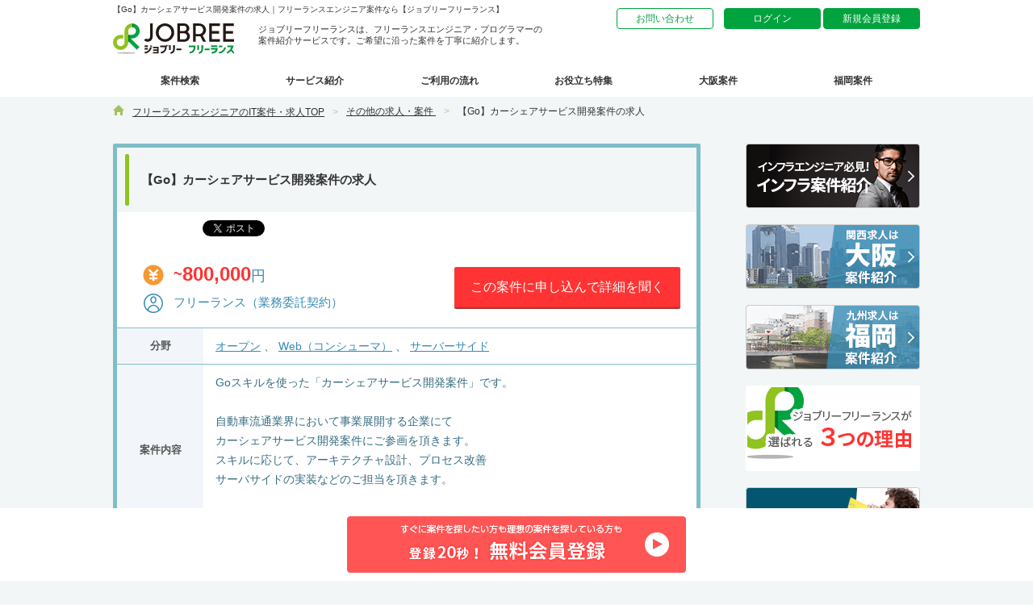

--- FILE ---
content_type: text/html; charset=UTF-8
request_url: https://jobree-freelance.jp/matter/show/2583.html
body_size: 30905
content:
<!DOCTYPE html>
<html lang="ja">
<head>
<meta property="fb:admins" content="100010055735541" />
<meta http-equiv="Content-Type" content="text/html; charset=UTF-8" />
<meta http-equiv="X-UA-Compatible" content="IE=edge,chrome=1">
<meta http-equiv="Content-Style-Type" content="text/css" />
<meta name="csrf-token" content="MNr1tp32Wes7DCeIlVM6Cwd4jb64gxiWJdMhmrn3" />
<meta name="keywords" content="オープン,Web（コンシューマ）,サーバーサイド,東京駅,フリーランスエンジニア,IT求人,案件,フリーランス">
<meta name="description" content="東京駅のオープン,Web（コンシューマ）,サーバーサイド/～80万円のフリーランスエンジニアit案件・求人ならジョブリーフリーランス。【Go】カーシェアサービス開発案件の求人をはじめ、業界トップクラスの求人からIT業界に精通したコーディネーターが案件紹介、参画までスピーディーな対応を強みとしています。">
<!-- OGP -->
<meta property="og:title" content="【Go】カーシェアサービス開発案件の求人| フリーランスエンジニアの高単価案件・求人" />
<meta property="og:type" content="article" />
<meta property="og:url" content="http://jobree-freelance.jp/matter/show/2583.html"/>
<meta property="og:image" content="https://jobree-freelance.jp/img/ogp_jobree.png" />
<meta property="og:site_name" content="ジョブリーフリーランス" />
<meta property="og:description" content="東京駅のオープン,Web（コンシューマ）,サーバーサイド/～80万円のフリーランスエンジニアit案件・求人ならジョブリーフリーランス。【Go】カーシェアサービス開発案件の求人をはじめ、業界トップクラスの求人からIT業界に精通したコーディネーターが案件紹介、参画までスピーディーな対応を強みとしています。" />
<!-- Facebook -->
<meta property="fb:app_id" content="1688281404737341" />
<meta property="article:publisher" content="https://www.facebook.com/jobree.freelance/" />
<!-- Twitter -->
<meta name="twitter:card" content="summary" />
<meta name="twitter:site" content="@jobree_free" />
<meta name="twitter:title" content="【Go】カーシェアサービス開発案件の求人| フリーランスエンジニアの高単価案件・求人" />
<meta name="twitter:url" content="http://jobree-freelance.jp/matter/show/2583.html" />
<meta name="twitter:description" content="東京駅のオープン,Web（コンシューマ）,サーバーサイド/～80万円のフリーランスエンジニアit案件・求人ならジョブリーフリーランス。【Go】カーシェアサービス開発案件の求人をはじめ、業界トップクラスの求人からIT業界に精通したコーディネーターが案件紹介、参画までスピーディーな対応を強みとしています。" />
<meta name="twitter:image" content="https://jobree-freelance.jp/img/ogp_jobree.png" />
<meta name="viewport" content="width=device-width,initial-scale=1.0,minimum-scale=1.0">

<title>【Go】カーシェアサービス開発案件の求人| フリーランスエンジニアの高単価案件・求人</title>

<link rel="canonical" href="https://jobree-freelance.jp/matter/show/2583.html">

<link type="text/css" rel="stylesheet" href="https://jobree-freelance.jp/jquery-ui-1.11.1/jquery-ui.min.css?date=20241217095118" >
<link type="text/css" rel="stylesheet" href="https://jobree-freelance.jp/css/common_message.css?date=20241217095118" >
<link type="text/css" rel="stylesheet" href="https://jobree-freelance.jp/css/floatingBtn.css?date=20241217095118" >
<link type="text/css" rel="stylesheet" href="https://jobree-freelance.jp/css/reset.css?date=20241217095118"  media="all" >
<link type="text/css" rel="stylesheet" href="https://jobree-freelance.jp/css/common.css?date=20241217095118"  media="all" >
<link type="shortcut icon" href="favicon.ico">
<link type="text/css" rel="stylesheet" href="https://jobree-freelance.jp/css/anken.css?date=20241217095118" >
<link type="text/css" rel="stylesheet" href="https://jobree-freelance.jp/css/show.css?date=20241217095118" >

<script type="text/javascript" src="https://jobree-freelance.jp/jquery-ui-1.11.1/jquery-2.1.1.min.js?date=20241217095118"></script>
<script type="text/javascript" src="https://jobree-freelance.jp/jquery-ui-1.11.1/jquery-ui.min.js?date=20241217095118"></script>
<script type="text/javascript" src="https://www.google.com/jsapi"></script>
<script type="text/javascript" src="https://jobree-freelance.jp/js/jquery.leanModal.min.js?date=20241217095118"></script>
<script type="text/javascript" src="https://jobree-freelance.jp/js/clickTr.js?date=20241217095118"></script>
<script type="text/javascript" src="https://jobree-freelance.jp/js/btnRollover.js?date=20241217095118"></script>
<script type="text/javascript" src="https://jobree-freelance.jp/js/modalWindow.js?date=20241217095118"></script>
<script type="text/javascript" src="https://jobree-freelance.jp/js/accordion.js?date=20241217095118"></script>
<script type="text/javascript" src="https://jobree-freelance.jp/js/pagetop.js?date=20241217095118"></script>
<script type="text/javascript" src="https://jobree-freelance.jp/js/tabMenu.js?date=20241217095118"></script>
<script type="text/javascript" src="https://jobree-freelance.jp/js/topSideScrollBtn.js?date=20241217095118"></script>
<script type="text/javascript" src="https://jobree-freelance.jp/js/sideScrollBtn.js?date=20241217095118"></script>
<script type="text/javascript" src="https://jobree-freelance.jp/js/loginCheck.js?date=20241217095118"></script>
<script type="text/javascript">
  $(function(){
     $('a img').hover(function()
      { if(!$(this).hasClass('active')){
            $(this).attr('src', $(this).attr('src').replace('_off', '_on'));
        }
      },
      function(){
        if(!$(this).hasClass('active')){
              if (!$(this).hasClass('currentPage')) {
                $(this).attr('src', $(this).attr('src').replace('_on', '_off'));
              }
        }
     });
  });
  </script>
  <script type="text/javascript">
  $(function(){
    $("#page_top").click(function(){
      $("html,body").animate({scrollTop:0},'slow');
      return false;
    });

    $(".mini_nav02").on("click", function() {
      $(this).toggleClass("active");//開いた時、ボタンにクラスを追加
    });
  });
</script>

<script type="text/javascript">
$(function(){
    $(".apply").on('click',function(){
        $(this).prop("disabled", true);
        $("#"+$(this).attr('data')).submit();
        return false ;
    });

    $("#memberRegist").on('click',function(){
        $("#memberRegistForm").submit();
        return false ;
    });

    $("#apply").on('click',function(){

      if($("#memberRegistMatterId").size() == 0){
        $("<input>", {
        type: 'hidden',
        id: 'memberRegistMatterId',
        name: 'matter_id',
        value: 2583
        }).appendTo('#loginBoxMemberRegistForm');
      }

      if($("#memberLoginMatterId").size() == 0){
        $("<input>", {
        type: 'hidden',
        id: 'memberLoginMatterId',
        name: 'matter_id',
        value: 2583
        }).appendTo('#loginModal');
      }

    })

    // スピナー制御
    var $target = $('.apply');
    var spinner = '<div class="wrapper_loader"><div class="loader"></div></div>';
    $target.on('click', function(event){
        $(this).after(spinner);
        event.preventDefault();
    });
});
</script>


<script src="https://apis.google.com/js/platform.js" async defer></script>
<link rel="canonical" href="http://jobree-freelance.jp/matter/show/2583.html" />


<!-- TagManager -->


<!-- facebookリマケタグ Setting -->



  <!-- リッチカード 案件用 -->
  <script type="application/ld+json"> {
  "@context" : "http://schema.org/",
  "@type" : "JobPosting",
  "title" : "【Go】カーシェアサービス開発案件の求人",
  "description" : "東京駅のオープン,Web（コンシューマ）,サーバーサイド/～80万円のフリーランスエンジニアit案件・求人ならジョブリーフリーランス。【Go】カーシェアサービス開発案件の求人をはじめ、業界トップクラスの求人からIT業界に精通したコーディネーターが案件紹介、参画までスピーディーな対応を強みとしています。",
  "identifier": {
    "@type": "PropertyValue",
    "name": "JobreeFreelance",
    "value": "315493"
  },
  "datePosted" : "2019-03-08",
  "validThrough" : "2100-12-31",
  "employmentType" : "OTHER",
  "hiringOrganization" : {
    "@type" : "Organization",
    "name" : "JobreeFreelance",
    "sameAs" : "https://jobree-freelance.jp/",
    "logo" : "https://jobree-freelance.jp/img/logo.png"
  },
  "jobLocation" : {
    "@type" : "Place",
    "address" : {
      "@type" : "PostalAddress",
      "addressLocality" : "東京駅",
      "addressRegion" : "東京・日本橋・大手町",
      "addressCountry": "JP",
      "streetAddress":"非公開",
      "postalCode":"非公開"
    }
  },
  "baseSalary": {
    "@type": "MonetaryAmount",
    "currency": "JPY",
    "value": {
      "@type": "QuantitativeValue",
      "value": 0,
      "minValue": 0,
      "maxValue": 800000,
      "unitText": "MONTH"
    }
  }
}
</script>
</head>

<body id="top">
<!-- TagManager_start -->

 

  <header>
          <div id="header">
  <div class="wrap">
    <h1>【Go】カーシェアサービス開発案件の求人｜フリーランスエンジニア案件なら【ジョブリーフリーランス】</h1>
    <ul id="mini_nav">
      <li class="mini_nav01"><a href="https://jobree-freelance.jp/inquiry/">お問い合わせ</a></li>
      <li class="mini_nav02">
                  <a class="modal_open" rel="leanModal" href="#loginBoxArea">
            <span>ログイン</span>
          </a>
              </li>
      <li class="mini_nav03"><a href="https://jobree-freelance.jp/member/">新規会員登録</a></li>
    </ul>

    <div id="logo_area">
      <p class="logo"><a href="https://jobree-freelance.jp"><img src="https://jobree-freelance.jp/img/jobree_logo.svg" alt="ジョブリー JOBREE"></a></p>
      <p class="txt">ジョブリーフリーランスは、フリーランスエンジニア・プログラマーの<br>案件紹介サービスです。ご希望に沿った案件を丁寧に紹介します。</p>
    </div>
    <ul id="gnav">

              <li><a href="https://jobree-freelance.jp/matter/search/">案件検索</a></li>
      
              <li><a href="https://jobree-freelance.jp/service/">サービス紹介</a></li>
      
              <li><a href="https://jobree-freelance.jp/flow/">ご利用の流れ</a></li>
      
      <!--         <li><a href="https://jobree-freelance.jp/coordinator/"><p style="font-size:11px;"><span class="menu_new">NEW</span>コーディネーター紹介</p></a></li>
       -->

            <li>
            <span>お役立ち特集</span>
        <ul class="drop_menu">
          <li><a href="https://jobree-freelance.jp/blog/">お役立ち情報コラム</a></li>
          <li><a href="https://jobree-freelance.jp/honne-talk">フリーランスの本音</a></li>
        </ul>
      </li>

            <li><a href="https://jobree-freelance.jp/oosaka/">大阪案件</a></li>
      
            <li> <a href="https://jobree-freelance.jp/fukuoka/">福岡案件</a></li>
      
    </ul>
  </div>
</div>
      </header><!-- /header -->

    
  <div id="contents" class="wrap">
              <ul id="breadcrumb">
    <li><span class="bread_icon"><img src="https://jobree-freelance.jp/img/search_bread_icon.png" alt="HOME"></span><span class="under"><a href="https://jobree-freelance.jp">フリーランスエンジニアのIT案件・求人TOP</a></span><span class="bread_link">&gt;</span></li>
    <li>
        <span class="under">
                                                <a href="https://jobree-freelance.jp/matter/search/s_other/">
                        その他の求人・案件
                    </a>
                                    </span>
        <span class="bread_link">&gt;</span>
    </li>
    <li>【Go】カーシェアサービス開発案件の求人</li>
  </ul><!-- /breadcrumb -->
<div id="main_underlayer">

  <div id="show_box">

      <h2 class="project_ttl">
          <span class="project_name">【Go】カーシェアサービス開発案件の求人</span>
      </h2><!-- /projects_tlt -->

      <ul class="sns_content">
        <!--HATENA-->
        <li class="hatena_btn">
            <a href="http://jobree-freelance.jp/matter/show/2583.html" class="hatena-bookmark-button" data-hatena-bookmark-layout="basic-label" data-hatena-bookmark-lang="ja" title="このエントリーをはてなブックマークに追加"><img src="https://b.st-hatena.com/images/entry-button/button-only@2x.png" alt="このエントリーをはてなブックマークに追加" width="20" height="20" style="border: none;" /></a>
            <script type="text/javascript" src="https://b.st-hatena.com/js/bookmark_button.js" charset="utf-8" async="async"></script>
        </li>

        <!--FACEBOOK-->
        <li class="facebook-btn">
            <!-- Your like button code -->
            <div class="fb-like" data-href="http://jobree-freelance.jp/matter/show/2583.html" data-layout="button" data-action="like" data-size="small" data-show-faces="false" data-share="true"></div>
        </li>
        <!--TWEET-->
        <li class="tweet_btn">
            <a href="https://twitter.com/share" class="twitter-share-button">Tweet</a>
            <script>
                ! function(d, s, id) {
                    var js, fjs = d.getElementsByTagName(s)[0],
                        p = /^http:/.test(d.location) ? 'http' : 'https';
                    if (!d.getElementById(id)) {
                        js = d.createElement(s);
                        js.id = id;
                        js.src = p + '://platform.twitter.com/widgets.js';
                        fjs.parentNode.insertBefore(js, fjs);
                    }
                }(document, 'script', 'twitter-wjs');
            </script>
        </li>

        <!--GOOGLE PLUS-->
        <li class="gplus_btn">
            <g:plusone size="tall"></g:plusone>
        </li>

        <!--LINE-->
        <li class="line_btn">
            <div class="line-it-button" data-lang="ja" data-type="share-a" data-url="http://jobree-freelance.jp/matter/show/2583.html" style="display: none;"></div>
            <script src="https://d.line-scdn.net/r/web/social-plugin/js/thirdparty/loader.min.js" async="async" defer="defer"></script>
        </li>

        <!--POCKET-->
        <li class="pocket_btn">
            <a data-pocket-label="pocket" data-pocket-count="none" class="pocket-btn" data-lang="en"></a>
            <script type="text/javascript">
                ! function(d, i) {
                    if (!d.getElementById(i)) {
                        var j = d.createElement("script");
                        j.id = i;
                        j.src = "https://widgets.getpocket.com/v1/j/btn.js?v=1";
                        var w = d.getElementById(i);
                        d.body.appendChild(j);
                    }
                }(document, "pocket-btn-js");
            </script>
        </li>
    </ul>
    <div id="show_price">
      <dl class="project_price">
        <dt><img src="https://jobree-freelance.jp/img/icon_fee.svg" alt="単価"></dt>
          <dd><span class="price_num">800,000</span>円</dd>
      </dl>
      <dl class="project_form">
          <dt><img src="https://jobree-freelance.jp/img/icon_bizform.svg" alt="業務形態"></dt>
          <dd>フリーランス（業務委託契約）</dd>
      </dl>
      <p class="show_detail_btn">
                        <a rel="leanModal" href="#loginBoxArea" id="apply">この案件に申し込んで詳細を聞く</a>
                </p>
    </div>
    <div id="show_table_area">
      <table id="show_table">
        <tr>
          <th class="tlt_gray">分野</th>
          <td class="txt_white">
                                              <a href="https://jobree-freelance.jp/matter/search/b_open/">
                    <u>オープン</u>
                </a>
                                                、
                                <a href="https://jobree-freelance.jp/matter/search/b_web2/">
                    <u>Web（コンシューマ）</u>
                </a>
                                                、
                                <a href="https://jobree-freelance.jp/matter/search/b_server-side/">
                    <u>サーバーサイド</u>
                </a>
                      </td>
        </tr>
        <tr>
         <th class="tlt_gray">案件内容</th>
         <td class="txt_white">Goスキルを使った「カーシェアサービス開発案件」です。<br />
<br />
自動車流通業界において事業展開する企業にて<br />
カーシェアサービス開発案件にご参画を頂きます。<br />
スキルに応じて、アーキテクチャ設計、プロセス改善<br />
サーバサイドの実装などのご担当を頂きます。 <br />
<br />
契約形態は、フリーランス（業務委託契約）です。 最寄駅は、東京都　東京駅です。</td>
        </tr>
        <tr>
          <th class="tlt_gray">言語（スキル）</th>
          <td class="txt_white">
                                            <a href="https://jobree-freelance.jp/matter/search/s_other/">
                    <u>その他</u>
                </a>
                      </td>
        </tr>
        <tr>
          <th class="tlt_gray">担当工程</th>
          <td class="txt_white">基本設計、詳細設計、実装・単体、結合テスト </td>
        </tr>
        <tr>
          <th class="tlt_gray">必須スキル</th>
          <td class="txt_white">
            Goでの開発経験<br />
Webの運用経験（5年以上）<br />
AWSやGCPなどクラウドサービスを使用した開発経験<br />
DevOps、テスト駆動開発経験<br />
アジャイル、スクラム開発に理解がある方<br />
他部署とのコミュニケーションを円滑に行える方 
          </td>
        </tr>
        <tr>
          <th class="tlt_gray">歓迎スキル</th>
          <td class="txt_white">
            ―
          </td>
        </tr>
        <tr>
          <th class="tlt_gray">勤務地</th>
          <td class="txt_white">
            <a href="https://jobree-freelance.jp/matter/search/area_11/">
              <u>東京・日本橋・大手町</u>
            </a>
          </td>
        </tr>
        <tr>
          <th class="tlt_gray">その他備考</th>
          <td class="txt_white">
                                            外国籍の方も活躍中
                                                、
                                10時出社
                                                、
                                高単価(70万円以上)
                      </td>
        </tr>
        <tr>
          <th class="tlt_gray">最寄り駅</th>
          <td class="txt_white">東京駅</td>
        </tr>
        <tr class="last">
          <th class="tlt_gray">案件期間</th>
          <td class="txt_white">即日～長期 </td>
        </tr>
      </table>
    </div>
  </div>
      <div class="btn_signup">
      <a href="https://jobree-freelance.jp/member/" id="memberRegist">登録20秒! この案件に申し込む</a>
    </div>
    <form method="POST" action="https://jobree-freelance.jp/member" accept-charset="UTF-8" id="memberRegistForm"><input name="_token" type="hidden" value="MNr1tp32Wes7DCeIlVM6Cwd4jb64gxiWJdMhmrn3">
      <input name="matter_id" type="hidden" value="2583">
    </form>
  
  
  <!-- ご利用の流れ -->
  <div id="flow">
    <div class="projects_tlt">
      <p class="projects_txt">ご利用の流れ</p>
    </div>
    <div class="flow_fig">
      <div class="flow_step">
    <ul class="flow_list">
        <li class="flow_item01">
            <div><img src="https://jobree-freelance.jp/img/flow_icon_step01.svg" alt="STEP01 簡単20秒！ 無料登録"></div>
            <p>会員登録</p>
        </li>
        <li class="flow_item02">
            <div><img src="https://jobree-freelance.jp/img/flow_icon_step02.svg" alt="STEP02 IT案件検索 カウンセリング"></div>
            <p>IT案件検索<br>カウンセリング</p>
        </li>
        <li class="flow_item03">
            <div><img src="https://jobree-freelance.jp/img/flow_icon_step03.svg" alt="STEP03 IT案件紹介"></div>
            <p>IT案件紹介</p>
        </li>
        <li class="flow_item04">
            <div><img src="https://jobree-freelance.jp/img/flow_icon_step04.svg" alt="STEP04 面談 打ち合わせ"></div>
            <p>面談<br>打ち合わせ</p>
        </li>
        <li class="flow_item05">
            <div><img src="https://jobree-freelance.jp/img/flow_icon_step05.svg" alt="STEP05 ご参画 就業開始"></div>
            <p>ご参画<br>就業開始</p>
        </li>
    </ul>
    <p class="flow_note">登録後、コンサルタントから今後のサービスのご案内のため、ご連絡をさせていただきます。</p>
</div>
    </div>
  </div>

  <div class="search_member_appeal">
      <a href="https://jobree-freelance.jp/member/"><img src="https://jobree-freelance.jp/img/search_member_appeal.jpg" alt="非公開案件の提案を受ける"></a>
  </div>

  
</div>

        <div id="side_cont_underlayer">
        <div id="side_member">
      <a href="https://jobree-freelance.jp/member/"><img src="https://jobree-freelance.jp/img/banner_member.png" alt="登録20秒！フリーランスエンジニア向けの非公開案件や応募殺到の高報酬案件も優先紹介！無料会員登録"></a>
    </div>
    
      <div class="side_banner_area">
        <ul>
          <li><a href="https://jobree-freelance.jp/infra/" id="sideBanner_infra_pc"><img src="https://jobree-freelance.jp/img/bnr_infra.png" alt="インフラエンジニアの案件求人ならインフラ案件紹介"></a></li>
          <li><a href="https://jobree-freelance.jp/oosaka/" id="sideBanner_oosaka_pc"><img src="https://jobree-freelance.jp/img/bnr_oosaka.png" alt="大阪のフリーランス案件、エンジニアの仕事"></a></li>
          <li><a href="https://jobree-freelance.jp/fukuoka/" id="sideBanner_fukuoka_pc"><img src="https://jobree-freelance.jp/img/bnr_fukuoka.png" alt="福岡のフリーランス案件、エンジニアの仕事"></a></li>
        </ul>
      </div><!-- /side_banner_area -->

      <div class="side_banner_area">
        <ul>
          <li><a href="https://jobree-freelance.jp/service/" id="sideBanner_service_pc"><img src="https://jobree-freelance.jp/img/bnr_reason.png" alt="ジョブリーフリーランスが選ばれる3つの理由"></a></li>
          <li><a href="https://jobree-freelance.jp/service/customer/1.html" id="sideBanner_customer_pc"><img src="https://jobree-freelance.jp/img/bnr_voice.png" alt="お客様の声"></a></li>
          <li><a href="https://jobree-freelance.jp/blog/" id="sideBanner_blog_pc"><img src="https://jobree-freelance.jp/img/bnr_blog.png" alt="フリーランスお役立ち情報満載！BLOG"></a></li>
          <li><a href="https://jobree-freelance.jp/honne-talk" id="sideBanner_talk_pc"><img src="https://jobree-freelance.jp/img/bnr_interview.png" alt="現役フリーランスのぶっちゃけトークインタビュー！本音トーーク！"></a></li>
        </ul>
      </div><!-- /side_banner_area -->

      <div id="facebook_area">
      <div class="fb-page" data-href="https://www.facebook.com/jobree.freelance/" data-tabs="timeline" data-width="216" data-height="540" data-small-header="false" data-adapt-container-width="true" data-hide-cover="false" data-show-facepile="false"><blockquote cite="https://www.facebook.com/jobree.freelance/" class="fb-xfbml-parse-ignore"><a href="https://www.facebook.com/jobree.freelance/">ジョブリーフリーランス</a></blockquote></div>
      </div> <!-- /facebook_area  -->
      <!-- /side_banner_area -->
          <div class="side_pmark_area">
        <img src="https://jobree-freelance.jp/img/icon_pmark.png" alt="Pマーク">
        <p>株式会社BTMは｢プライバシーマーク｣使用許諾事業者として認定されています。</p>
      </div><!-- /side_banner_area -->
    </div><!-- /side_cont -->

  </div><!-- /contents -->

  <div class="wrap pagetop">
      <div id="page_top">
          <a href="#">PAGE TOP</a>
      </div>
  </div>

  <footer>
      <div class="modal_cont" id="loginBoxArea" >
	<div class="modal_close"></div>
	<form method="POST" action="https://jobree-freelance.jp/matter/show/2583.html" accept-charset="UTF-8" name="loginModal" id="loginModal"><input name="_token" type="hidden" value="MNr1tp32Wes7DCeIlVM6Cwd4jb64gxiWJdMhmrn3">
	<p class="modal_title">案件の応募にはログインが必要です</p>
	  <dl class="input_area">
	    <dt></dt>
	    <dd>
	      <div id='loginValidationMsg'></div>
	    </dd>
	  </dl>
	  <dl class="input_area">
	    <dt><label for="id" accesskey="">会員ID<span>(メールアドレス)</span></label></dt>
	    <dd>
	      <input id="loginEmail" maxlength="250" class="loginTextBox" name="loginEmail" type="text" value="">
	    </dd>
	  </dl>
	  <dl class="input_area">
	    <dt><label for="pass" accesskey="">パスワード</label></dt>
	    <dd>
	      <input id="loginPassword" maxlength="32" autocomplete="off" class="loginTextBox" onkeydown="if(event.keyCode == 13){loginCheck()}" name="loginPassword" type="password" value="">
	    </dd>
	  </dl>

	  <p class="forgetPass">
	  <a href="https://jobree-freelance.jp/password/remind">パスワードをお忘れの方はこちら</a>
	</p>
	<ul class="topLoginUl">
	  <li id="loginBtn">
	    <div onclick="loginCheck()">ログイン</div>
	  </li>
	</ul>
	</form>
	<ul class="topLoginUl">
	  <li id="loginMemberBtn" class="marginLRAuto">
	  	<form method="POST" action="https://jobree-freelance.jp/member" accept-charset="UTF-8" id="loginBoxMemberRegistForm"><input name="_token" type="hidden" value="MNr1tp32Wes7DCeIlVM6Cwd4jb64gxiWJdMhmrn3">
	      <button  type="submit">新規会員登録がまだの方はこちら</button>
        </form>
	  </li>
	</ul>
</div><!-- modal -->

    
<div id="footer">
  <div class="wrap">
    <div id="footer_nav">
      <ul>
        <li><a href="https://jobree-freelance.jp/">Home</a></li>
        <li><a href="https://jobree-freelance.jp/matter/search/">IT案件検索</a></li>
        <li><a href="https://jobree-freelance.jp/matter/search/new/">新着案件</a></li>
        <li><a href="https://jobree-freelance.jp/service/">サービス紹介</a></li>
        <li><a href="https://jobree-freelance.jp/flow/">ご利用の流れ</a></li>
        <li><a href="https://jobree-freelance.jp/faq/">よくあるご質問</a></li>
      </ul>
      <ul>
				<li><p class="footer_nav_language">言語・スキルの案件紹介</p></li>
        <li><a href="https://jobree-freelance.jp/matter/search/s_ruby/" class="footer_nav_language2" alt="Rubyのフリーランス案件、エンジニアの仕事">Ruby案件</a></li>
        <li><a href="https://jobree-freelance.jp/matter/search/s_python/" class="footer_nav_language2" alt="Pythonのフリーランス案件、エンジニアの仕事">Python案件</a></li>
        <li><a href="https://jobree-freelance.jp/matter/search/s_php/" class="footer_nav_language2" alt="PHPのフリーランス案件、エンジニアの仕事">PHP案件</a></li>
        <li><a href="https://jobree-freelance.jp/matter/search/s_java/" class="footer_nav_language2" alt="Javaのフリーランス案件、エンジニアの仕事">Java案件</a></li>
        <li><a href="https://jobree-freelance.jp/matter/search/s_javascript/" class="footer_nav_language2" alt="JavaScriptのフリーランス案件、エンジニアの仕事">JavaScript案件</a></li>
        <li><a href="https://jobree-freelance.jp/matter/search/s_csharp/" class="footer_nav_language2" alt="C#のフリーランス案件、エンジニアの仕事">C#案件</a></li>
        <li><a href="https://jobree-freelance.jp/matter/search/s_aws/" class="footer_nav_language2" alt="AWSのフリーランス案件、エンジニアの仕事">AWS案件</a></li>
      </ul>
      <ul>
                  <li><a rel="leanModal" href="#loginBoxArea">会員ログイン</a></li>
          <li><a href="https://jobree-freelance.jp/member/">無料会員登録</a></li>
        
        <li><a href="https://jobree-freelance.jp/blog/">お役立ち情報コラム</a></li>
        <li><a href="https://jobree-freelance.jp/honne-talk">フリーランスの本音</a></li>
        <li><p class="footer_nav_shiten">関西・九州の案件紹介</p></li>
        <li><a href="https://jobree-freelance.jp/oosaka/" class="footer_nav_shiten2" alt="大阪のフリーランス案件、エンジニアの仕事">大阪案件ご紹介</a></li>
        <li><a href="https://jobree-freelance.jp/fukuoka/" class="footer_nav_shiten2" alt="福岡のフリーランス案件、エンジニアの仕事">福岡案件ご紹介</a></li>
      </ul>
      <ul>
        <li><a href="https://jobree-freelance.jp/guide/">ご利用規約</a></li>
        <li><a href="https://jobree-freelance.jp/privacy/">プライバシーポリシー</a></li>
        <li><a href="https://jobree-freelance.jp/company/">運営会社</a></li>
        <li><a href="https://jobree-freelance.jp/inquiry/">お問い合わせ</a></li>
      </ul>
    </div>
  </div><!-- /wrap -->
  <div id="footer_logo">
    <img class="pmark" src="https://jobree-freelance.jp/img/icon_pmark.png" alt="Pマーク">
    <img class="flogo" src="https://jobree-freelance.jp/img/btm_logo.png" alt="株式会社BTM">
    <p>株式会社BTMは、フリーランスエンジニアの<br>案件紹介を通じて末永く良きパートナーになるために誠心誠意、<br>尽力します。</p>
   </div><!-- /footer_logo -->
   <p id="copyright">Copyright(c) btm Inc. All Rights Reserved.</p>
</div><!-- /footer -->

<p class="cv_btn_fixed" style="display: block;">
  <a href="https://jobree-freelance.jp/member/"><img src="/img/member_link_off.png" alt="すぐに案件を探したい方も理想の案件を探している方も。登録20秒！無料会員登録"></a>
</p>
    </footer>

  <div id="fb-root"></div>
<script type="text/javascript">(function(d, s, id) {
  var js, fjs = d.getElementsByTagName(s)[0];
  if (d.getElementById(id)) return;
  js = d.createElement(s); js.id = id;
  js.src = "//connect.facebook.net/ja_JP/sdk.js#xfbml=1&version=v2.10";
  fjs.parentNode.insertBefore(js, fjs);
}(document, 'script', 'facebook-jssdk'));</script>

    
</body>
</html>


--- FILE ---
content_type: text/html; charset=utf-8
request_url: https://accounts.google.com/o/oauth2/postmessageRelay?parent=https%3A%2F%2Fjobree-freelance.jp&jsh=m%3B%2F_%2Fscs%2Fabc-static%2F_%2Fjs%2Fk%3Dgapi.lb.en.2kN9-TZiXrM.O%2Fd%3D1%2Frs%3DAHpOoo_B4hu0FeWRuWHfxnZ3V0WubwN7Qw%2Fm%3D__features__
body_size: 167
content:
<!DOCTYPE html><html><head><title></title><meta http-equiv="content-type" content="text/html; charset=utf-8"><meta http-equiv="X-UA-Compatible" content="IE=edge"><meta name="viewport" content="width=device-width, initial-scale=1, minimum-scale=1, maximum-scale=1, user-scalable=0"><script src='https://ssl.gstatic.com/accounts/o/2580342461-postmessagerelay.js' nonce="2S5ILEJ_vGPMYMj9OVQOBw"></script></head><body><script type="text/javascript" src="https://apis.google.com/js/rpc:shindig_random.js?onload=init" nonce="2S5ILEJ_vGPMYMj9OVQOBw"></script></body></html>

--- FILE ---
content_type: text/css
request_url: https://jobree-freelance.jp/css/floatingBtn.css?date=20241217095118
body_size: 298
content:
/**/
/*  FloatingBtnArea Start  */
/**/

.floatingBtnArea {
    position: fixed;
    top: 20px;
    right: 0px;
    z-index: 9999;
    behavior: url("/PIE.htc");
    }

.floatingBtnArea ul {
    vertical-align: bottom;
    }

.floatingBtnArea ul li img{
    vertical-align: bottom;
    }

.activeFloatingBtn {
    display: block;
    }

/**/
/*  FloatingBtnArea End  */
/**/

--- FILE ---
content_type: text/css
request_url: https://jobree-freelance.jp/css/reset.css?date=20241217095118
body_size: 1477
content:
/*resetスタイル設定用*/


/*---------------------------------------------------リセット--*/

body,
div,
dl,
dt,
dd,
ul,
ol,
li,
h1,
h2,
h3,
h4,
h5,
h6,
pre,
form,
fieldset,
input,
textarea,
p,
blockquote,
th,
td {
    margin: 0;
    padding: 0;
}

table {
    border-collapse: collapse;
    border-spacing: 0;
}

fieldset,
img {
    border: 0;
}

address,
caption,
cite,
code,
dfn,
em,
strong,
th,
var {
    font-style: normal;
    font-weight: normal;
}

ol,
ul {
    list-style: none;
}

caption,
th {
    text-align: left;
}

h1,
h2,
h3,
h4,
h5,
h6 {
    font-size: 100%;
    font-weight: normal;
}

q:before,
q:after {
    content: ”;
}

abbr,
acronym {
    border: 0;
}


/*--------------------------------------------------/リセット--*/

body,
div,
pre,
p,
blockquote,
form,
fieldset,
input,
textarea,
select,
option,
dl,
dt,
dd,
ul,
ol,
li,
h1,
h2,
h3,
h4,
h5,
h6,
table,
th,
td,
embed,
object {
    margin: 0;
    padding: 0;
    border: none;
    font-family: "Hiragino Kaku Gothic Pro", "ヒラギノ角ゴ Pro W3", Meiryo, "メイリオ", Osaka, "MS PGothic", "ＭＳ Ｐゴシック", sans-serif;
    color: #333;
    font-size: 12px;
    text-align: left;
    font-feature-settings: "palt";
}

h1,
h2,
h3,
h4,
h5,
h6 {
    font-style: normal;
    font-weight: normal;
}

a {
    text-decoration: none;
    line-height: normal;
    margin: 0px;
    padding: 0px;
    border: none;
}

img {
    text-decoration: none;
    line-height: normal;
    margin: 0px;
    padding: 0px;
    border: none;
    vertical-align: bottom;
}

--- FILE ---
content_type: text/css
request_url: https://jobree-freelance.jp/css/common.css?date=20241217095118
body_size: 25561
content:
@charset "UTF-8";

/* CSS Document */


/* -----header----- */

html,
body {
    width: 100%;
}

body {
    background: #f2f6f6;
    min-width: 1000px;
}


/* -----リマーケティングタグ----- */

iframe[name="google_conversion_frame"] {
    position: absolute;
    top: 0;
}

#header {
    position: fixed;
    z-index: 10;
    width: 100%;
    height: 120px;
    background: #fff;
    top: 0;
}

#header .wrap {
    height: 100%;
}

.wrap {
    width: 1000px;
    margin: 0 auto;
    position: relative;
}

h1 {
    font-size: 10px;
    padding-top: 5px;
}


/*--ヘッダーミニナビ--*/

#mini_nav {
    position: absolute;
    top: 10px;
    right: 0;
    z-index: 1;
}

#mini_nav>li {
    position: relative;
    display: inline-block;
    vertical-align: top;
}

#mini_nav>li:nth-child(2) {
    margin-left: 10px;
}

#mini_nav>li .fade_btn {
    position: relative;
}

#mini_nav>li .fade_btn:before {
    content: "";
    position: absolute;
    right: 6px;
    z-index: 1;
    margin: 9px 0 0;
    display: block;
    width: 4px;
    height: 4px;
    border-bottom: 1px solid #fff;
    border-right: 1px solid #fff;
    -moz-transform: rotate( 45deg);
    -ms-transform: rotate( 45deg);
    -webkit-transform: rotate( 45deg);
    transform: rotate( 45deg);
}

#mini_nav>li.active .fade_btn:before {
    margin: 11px 0 0;
    -moz-transform: rotate( -135deg);
    -ms-transform: rotate( -135deg);
    -webkit-transform: rotate( -135deg);
    transform: rotate( -135deg);
}

#mini_nav>li>a {
    display: block;
    padding: 0 16px;
    min-width: 120px;
    -moz-box-sizing: border-box;
    -ms-box-sizing: border-box;
    -webkit-box-sizing: border-box;
    box-sizing: border-box;
    -moz-border-radius: 4px;
    -ms-border-radius: 4px;
    -webkit-border-radius: 4px;
    border-radius: 4px;
    text-align: center;
    font-size: 12px;
    line-height: 24px;
    overflow: hidden;
}

#mini_nav>li.mini_nav01>a {
    border: 1px solid #00a33e;
    color: #00a33e;
}

#mini_nav>li.mini_nav02>a {
    background: #00a33e;
    border: 1px solid #00a33e;
    color: #FFF;
}

#mini_nav>li.mini_nav02>a img {
    float: left;
}

#mini_nav>li.mini_nav03>a {
    background: #00a33e;
    border: 1px solid #00a33e;
    color: #FFF;
}

#mini_nav>li ul {
    padding: 4px 0 0;
    visibility: hidden;
    opacity: 0;
    -ms-transition: all .2s;
    -moz-transition: all .2s;
    -webkit-transition: all .2s;
    transition: all .2s;
    -moz-border-radius: 4px;
    -ms-border-radius: 4px;
    -webkit-border-radius: 4px;
    border-radius: 4px;
    -moz-box-sizing: border-box;
    -ms-box-sizing: border-box;
    -webkit-box-sizing: border-box;
    box-sizing: border-box;
}

#mini_nav>li.active ul {
    visibility: visible;
    opacity: 1;
}

#mini_nav>li>ul>li {
    padding: 2px 0;
}

#mini_nav>li>ul>li:nth-child(n + 2) {
    border-top: 2px solid #fff;
}

#mini_nav>li>ul>li a {
    position: relative;
    display: block;
    padding: 0 0 0 24px;
    color: #666;
    font-size: 11px;
    font-weight: bold;
    line-height: 1.75;
    -moz-border-radius: 2px;
    -ms-border-radius: 2px;
    -webkit-border-radius: 2px;
    border-radius: 2px;
    -moz-box-sizing: border-box;
    -ms-box-sizing: border-box;
    -webkit-box-sizing: border-box;
    box-sizing: border-box;
}

#mini_nav>li>ul>li a:hover {
    opacity: .8;
}

#mini_nav>li>ul>li a:before {
    content: "";
    position: absolute;
    top: 0;
    left: 10px;
    bottom: 0;
    margin: auto;
    display: block;
    width: 4px;
    height: 4px;
    border-top: 2px solid #00a33e;
    border-right: 2px solid #00a33e;
    -moz-transform: rotate( 45deg);
    -ms-transform: rotate( 45deg);
    -webkit-transform: rotate( 45deg);
    transform: rotate( 45deg);
}

.nav_logout {
    font-size: 9px!important;
}


/*--ログアウトボタン--*/

#logout_area {
    display: none;
    position: absolute;
    top: 50px;
    right: 0;
    margin-right: 18px;
}

#logout_area a {
    color: #388bb3;
    font-size: 12px;
    line-height: 18px;
}

#logout_area a img {
    width: 24px;
    vertical-align: middle;
}

#logout_area a span {
    display: inline-block;
    margin-left: 8px;
    vertical-align: middle;
}

#logout_area a:hover {
    opacity: 0.7;
    filter: alpha(opacity=70);
    -ms-filter: "alpha( opacity=70 )";
}

#logo_area {
    margin: 10px 0 0;
}

#logo_area p {
    float: left;
}

#logo_area p a {
    display: block;
    width: 150px;
}

#logo_area p a:hover {
    opacity: 0.7;
    filter: alpha(opacity=70);
    -ms-filter: "alpha( opacity=70 )";
}

#logo_area p a img {
    width: 100%;
    height: auto;
}

#logo_area p.txt {
    font-size: 11px;
    line-height: 1.3;
    padding: 0 0 0 30px;
}


/* ---------ナビゲーション--------- */

#gnav {
    position: absolute;
    bottom: 0;
    left: 0;
    width: 100%;
}

#gnav:after {
    content: "";
    clear: both;
    display: block;
}

#gnav>li {
    float: left;
    position: relative;
    width: 16.66666666667%;
    /* width: 14.2857142857%; */
    height: 40px;
    -moz-box-sizing: border-box;
    -ms-box-sizing: border-box;
    -webkit-box-sizing: border-box;
    box-sizing: border-box;
    background: #fff;
    /* border-bottom: 0px solid #90c31f; */
    -moz-border-radius: 4px 4px 0 0;
    -ms-border-radius: 4px 4px 0 0;
    -webkit-border-radius: 4px 4px 0 0;
    border-radius: 4px 4px 0 0;
    -moz-transition: all .2s;
    -ms-transition: all .2s;
    -webkit-transition: all .2s;
    transition: all .2s;
}

#gnav>li.active,
#gnav>li:hover {
    background: #f2f6f6;
    /* border-bottom: 6px solid #90c31f; */
}

#gnav>li>a,
#gnav>li>span {
    display: block;
    width: 100%;
    color: #333;
    font-size: 12px;
    font-weight: bold;
    line-height: 40px;
    text-align: center;
}


/* #gnav>li>a:hover {
    color: #388bb3;
} */


/* ------ドロップダウンメニュー--------- */

.drop_menu,
.drop_menu.shiten {
    position: absolute;
    left: 50%;
    z-index: 0;
    padding: 0;
    width: 120%;
    visibility: hidden;
    opacity: 0;
    -moz-transform: translate(-50%, 0);
    -ms-transform: translate(-50%, 0);
    -webkit-transform: translate(-50%, 0);
    transform: translate(-50%, 0);
    -moz-transition: all .3s;
    -ms-transition: all .3s;
    -webkit-transition: all .3s;
    transition: all .3s;
}

#gnav li:hover .drop_menu {
    z-index: 1;
    visibility: visible;
    opacity: 1;
    background: rgba(0, 0, 0, 0.7);
    padding: 10px;
}

.drop_menu li {}

.drop_menu li:nth-child(n+2) {
    margin-top: 4px;
}

.drop_menu li a {
    position: relative;
    display: block;
    width: 100%;
    padding: 0 5px;
    -moz-box-sizing: border-box;
    -ms-box-sizing: border-box;
    -webkit-box-sizing: border-box;
    box-sizing: border-box;
    color: #fff;
    font-size: 12px;
    line-height: 1.5;
    text-align: center;
    text-indent: 0px;
}

.drop_menu li a:hover {
    color: #79b2cd;
}


/* ------ h2 title ------*/

.page_ttl {
    width: 700px;
    height: 28px;
    border-bottom: 2px dotted #cfcfcf;
    position: relative;
}

h2.page_ttl_txt,
p.page_ttl_txt {
    font-size: 18px;
    position: absolute;
    top: 0px;
    left: 20px;
}


/*SNSボタン*/

.sns_content {
    padding: 10px;
    letter-spacing: -.4em;
}

.sns_content li {
    margin: 0 2px;
    display: inline-block;
    letter-spacing: normal;
    vertical-align: top;
}

.fb-like.fb_iframe_widget>span {
    vertical-align: top!important;
}

.line_btn {
    display: none!important;
}


/* ------pager--------- */

#pager {
    margin: 0 auto;
    overflow: hidden;
}

#pager ul.page_num {
    list-style: none outside none;
    margin: 0;
    padding: 0;
    text-align: center;
    letter-spacing: -0.4em;
}

#pager ul.page_num li {
    display: inline-block;
    letter-spacing: normal;
    width: 36px;
    font-size: 13px;
    line-height: 36px;
    font-weight: bold;
    text-align: center;
    background-color: #fff;
    -moz-box-sizing: border-box;
    -ms-box-sizing: border-box;
    -webkit-box-sizing: border-box;
    box-sizing: border-box;
    -moz-border-radius: 4px;
    -ms-border-radius: 4px;
    -webkit-border-radius: 4px;
    border-radius: 4px;
}

#pager ul.page_num li:nth-child(n+2) {
    margin-left: 8px;
}

#pager ul.page_num li.prev,
#pager ul.page_num li.next {
    width: 50px;
}

#pager ul.page_num li.next {
    margin-right: 0;
}

#pager ul.page_num li a {
    display: block;
    color: #666666;
    font-size: 15px;
    font-weight: bold;
    line-height: 34px;
    text-align: center;
    text-decoration: none;
}

#pager ul.page_num li.prev a,
#pager ul.page_num li.next a {
    width: 50px;
    font-size: 13px;
}

#pager ul.page_num li a:hover {
    background-color: #8fc31f;
    color: #fff;
    -moz-box-sizing: border-box;
    -ms-box-sizing: border-box;
    -webkit-box-sizing: border-box;
    box-sizing: border-box;
    -moz-border-radius: 4px;
    -ms-border-radius: 4px;
    -webkit-border-radius: 4px;
    border-radius: 4px;
}

#pager ul li.applicable {
    background: #8fc31f;
    color: #fff;
    font-size: 15px;
}

#pager ul li.nolink {
    background: #fafafa;
    color: #ccc;
}


/*contents*/

#contents {
    margin: 130px auto 0;
    padding: 0 0 60px;
}

#contents:after {
    display: block;
    content: "";
    clear: both;
}

.section_ttl {
    display: block;
    font-size: 28px;
    line-height: 48px;
    border-bottom: 1px solid #81c0c7;
    -moz-box-sizing: border-box;
    -ms-box-sizing: border-box;
    -webkit-box-sizing: border-box;
    box-sizing: border-box;
}


/* ------main_cont--------- */

#main_cont,
#main_underlayer {
    margin: 0 1.6666666% 0 0px;
    width: 72.8%;
    float: left;
}


/* ------side_cont--------- */

#side_cont,
#side_cont_underlayer,
#side_cont_guide {
    width: 21.6%;
    float: right;
}

#side_member {
    display: none;
    padding-bottom: 15px;
    margin-bottom: 15px;
    border-bottom: 2px solid #79b2cd;
}

#side_member img {
    width: 100%;
    height: auto;
}

#side_member a:hover img {
    opacity: 0.8;
    filter: alpha(opacity=80);
    -ms-filter: "alpha( opacity=80 )";
}


/* ------side_search-------- */

#side_search {
    display: none;
    border: 1px solid #ddd;
    background: #fff;
    margin: 0 auto 15px auto;
    overflow: hidden;
    -moz-box-sizing: border-box;
    -ms-box-sizing: border-box;
    -webkit-box-sizing: border-box;
    box-sizing: border-box;
    -moz-border-radius: 2px;
    -ms-border-radius: 2px;
    -webkit-border-radius: 2px;
    border-radius: 2px;
}

#side_search img {
    margin: 0 4px 0 0;
    width: 20px;
    height: 20px;
    vertical-align: middle;
}

#side_search .ttl {
    border-bottom: 1px solid #ddd;
    font-size: 14px;
    font-weight: bold;
    line-height: 36px;
    padding-left: 8px;
}

#side_search .ttl img {
    vertical-align: middle;
}

#side_search form {
    margin: 15px 5px 0;
    padding: 0;
    border: 1px solid #aaa;
    -moz-box-sizing: border-box;
    -ms-box-sizing: border-box;
    -webkit-box-sizing: border-box;
    box-sizing: border-box;
    -moz-border-radius: 2px;
    -ms-border-radius: 2px;
    -webkit-border-radius: 2px;
    border-radius: 2px;
}

#side_search form:hover {
    border: 1px solid #388bb3;
}

#side_search form:after {
    display: block;
    content: "";
    clear: both;
}

input#search_txt {
    float: left;
    width: 70%;
    padding: 0 4px 0;
    line-height: 36px;
    -moz-box-sizing: border-box;
    -ms-box-sizing: border-box;
    -webkit-box-sizing: border-box;
    box-sizing: border-box;
}

#side_search form input[type="submit"] {
    float: right;
    display: inline-block;
    width: 30%;
    background: #8fc31f;
    color: #fff;
    line-height: 36px;
    text-align: center;
    cursor: pointer;
}

#side_search form input[type="submit"]:hover {
    opacity: .7;
}

input#search_txt::-webkit-input-placeholder {
    color: #cccccc;
}

input#search_txt:-ms-input-placeholder {
    padding: 5px 0px 5px 0.5em;
    color: #cccccc;
}

input#search_txt::-moz-placeholder {
    padding: 5px 0px;
    color: #cccccc;
}


/**/

#keywords {
    margin: 15px auto 0;
    padding: 0px 5px 15px;
}

#keywords p {
    font-size: 13px;
    line-height: 24px;
    border-bottom: 1px solid #ccc;
}

#keywords ul {
    margin-top: 8px;
    overflow: hidden;
}

#keywords ul li {
    float: left;
    margin: 0 5px 5px 0;
}

#keywords ul li a {
    display: block;
    padding: 0 5px;
    background: #4b4f56;
    color: #fff;
    font-size: 11px;
    line-height: 20px;
    -moz-box-sizing: border-box;
    -ms-box-sizing: border-box;
    -webkit-box-sizing: border-box;
    box-sizing: border-box;
    -moz-border-radius: 2px;
    -ms-border-radius: 2px;
    -webkit-border-radius: 2px;
    border-radius: 2px;
}

#keywords ul li a:hover {
    opacity: 0.7;
    filter: alpha(opacity=70);
    -ms-filter: "alpha( opacity=70 )";
}


/* -----side_banner_area----- */

.side_banner_area ul li {
    margin-bottom: 20px;
}

.side_banner_area ul li a:hover {
    opacity: 0.8;
    filter: alpha(opacity=80);
    -ms-filter: "alpha( opacity=80 )";
}

.side_banner_area img {
    width: 100%;
    height: auto;
}


/*
.bnr_side_infra {
    display: none;
} */


/* -----facebook_area----- */

#facebook_area {
    margin-bottom: 20px;
}


/* -----Pmark_area----- */

.side_pmark_area {
    margin-bottom: 20px;
    padding: 10px 5px;
    background: #FFF;
}

.side_pmark_area:after {
    display: block;
    clear: both;
    content: "";
}

.side_pmark_area img {
    float: left;
    margin-right: 10px;
    width: 64px;
}

.side_pmark_area p {
    padding: 8px 0;
    font-size: 10px;
    line-height: 1.5;
}


/* -----pagetop----- */

.wrap.pagetop {
    width: 1000px;
    padding: 0 0 5px;
    clear: both;
}

.wrap.pagetop:after {
    display: block;
    content: "";
    clear: both;
}

#page_top {
    width: 105px;
    height: 36px;
    float: right;
}

#page_top a {
    display: block;
    padding: 0 10px;
    background: #8fc31f;
    color: #fff;
    font-size: 12px;
    line-height: 36px;
    text-align: center;
    -moz-box-sizing: border-box;
    -ms-box-sizing: border-box;
    -webkit-box-sizing: border-box;
    box-sizing: border-box;
    -moz-border-radius: 4px;
    -ms-border-radius: 4px;
    -webkit-border-radius: 4px;
    border-radius: 4px;
}

#page_top a:before {
    display: inline-block;
    content: "";
    margin-right: 8px;
    margin-bottom: 4px;
    width: 6px;
    height: 28px;
    background: url(../img/arrow_wt.svg) no-repeat center;
    background-size: contain;
    vertical-align: middle;
    -webkit-transform: rotate(-90deg);
    -ms-transform: rotate(-90deg);
    transform: rotate(-90deg);
}

#page_top a:hover {}


/* -----footer----- */

#footer {
    clear: both;
    overflow: hidden;
    background: #8fc31f;
}

#footer.wrap {
    position: relative;
}

#footer_nav ul {
    padding: 20px;
    font-size: 14px;
    line-height: 22px;
    width: 180px;
    float: left;
}

#footer_nav ul li a {
    padding-left: 16px;
    color: #fff;
    background: url(../img/footer_nav_arrow.png) no-repeat;
    background-position: center left;
    background-size: 5px 8px;
}

#footer_nav ul li a:hover {
    color: #defb9e;
}

#footer_nav ul li .footer_nav_shiten {
    padding-left: 16px;
    color: #fff;
    background: url(../img/footer_nav_arrow.png) no-repeat;
    background-position: center left;
    background-size: 5px 8px;
}

#footer_nav ul li .footer_nav_shiten2 {
    padding-left: 16px;
    margin-left: 16px;
    color: #fff;
    background: url(../img/footer_nav_arrow.png) no-repeat;
    background-position: center left;
    background-size: 5px 8px;
}

#footer_nav ul li .footer_nav_language {
    padding-left: 16px;
    color: #fff;
    background: url(../img/footer_nav_arrow.png) no-repeat;
    background-position: center left;
    background-size: 5px 8px;
}

#footer_nav ul li .footer_nav_language2 {
    padding-left: 16px;
    margin-left: 16px;
    color: #fff;
    background: url(../img/footer_nav_arrow.png) no-repeat;
    background-position: center left;
    background-size: 5px 8px;
}

#footer_logo {
    clear: both;
    overflow: hidden;
    background: #fff;
    text-align: right;
    padding: 10px 0;
}

#footer_logo img {
    margin-left: 12px;
    vertical-align: middle;
}

#footer_logo img.pmark {
    width: 64px;
}

#footer_logo img.flogo {
    width: 220px;
}

#footer_logo p {
    float: right;
    padding: 0 10px;
}

#copyright {
    text-align: center;
    background: #fff;
    padding: 10px 0 20px 0;
    border-top: 1px solid #00a33e;
    margin-bottom: 92px;
}


/* ----underlayer_breadcrumb------ */


/*breadcrumb*/

ul#breadcrumb {
    margin: 20px 0 30px;
}

ul#breadcrumb:after {
    display: block;
    clear: both;
    content: "";
}

ul#breadcrumb li {
    float: left;
    font-size: 12px;
}

ul#breadcrumb li a {
    color: #333333;
    font-size: 12px;
    text-decoration: underline;
}

ul#breadcrumb span {
    padding-right: 10px;
}

ul#breadcrumb .under a:hover {
    color: #388bb3;
    padding-top: 2px;
}

ul#breadcrumb img {
    vertical-align: baseline;
}

.bread_link {
    color: #b1cb7e;
}


/* ----underlayer_right_content------ */


/* ----underlayer_information------ */

#main_store {
    width: 75.833333%;
    margin-top: 40px;
}


/* ------support_link-------- */

#support_link {
    margin: 0 auto 46px auto;
}

#support_link a {
    display: block;
    text-align: center;
}

#support_link a:hover img {
    opacity: 0.7;
    filter: alpha(opacity=70);
    -ms-filter: "alpha( opacity=70 )";
}

.support_banner {
    margin: 20px auto;
}

.support_banner a {
    display: block;
    text-align: center;
}

.support_banner a:hover {
    opacity: 0.8;
}

.support_banner a img {
    width: 100%;
    height: auto;
}


/* -----modal_cont-------- */

.modal_cont {
    position: relative;
    width: 720px;
    background: #ffffff;
    position: relative;
    padding: 30px;
    display: none;
}

#loginBoxArea {
    width: 420px;
    -moz-box-sizing: border-box;
    -ms-box-sizing: border-box;
    -webkit-box-sizing: border-box;
    box-sizing: border-box;
    -moz-border-radius: 4px;
    -ms-border-radius: 4px;
    -webkit-border-radius: 4px;
    border-radius: 4px;
}

.modal_close {
    position: absolute;
    top: 10px;
    right: 10px;
    display: block;
    width: 24px;
    height: 24px;
    background: url(../img/btn_close_modal.svg) no-repeat center center;
    background-size: contain;
    cursor: pointer;
}

.modal_close:hover {
    opacity: .7;
}

.modal_title {
    margin: 20px 0 0;
    padding: 0 20px;
    border-left: 8px solid #8fc31f;
    font-size: 18px;
    color: #388bb3;
    -moz-box-sizing: border-box;
    -ms-box-sizing: border-box;
    -webkit-box-sizing: border-box;
    box-sizing: border-box;
}

.modal_cont>form {
    margin: 20px auto 0;
    width: 100%;
}

.modal_cont dl {
    display: table;
    table-layout: fixed;
    margin: 5px auto 0;
    width: 100%;
}

#loginBoxArea .input_area {
    width: 80%;
}

.modal_cont dl:first-of-type {
    margin: 20px auto 0;
}

.modal_cont dt {
    color: #666;
    font-size: 13px;
    line-height: 24px;
}

.modal_cont input {
    width: 100%;
    padding: 0 10px;
    border: 1px solid #aaa;
    font-size: 13px;
    line-height: 32px;
    -moz-border-radius: 4px;
    -ms-border-radius: 4px;
    -webkit-border-radius: 4px;
    border-radius: 4px;
    -moz-box-sizing: border-box;
    -ms-box-sizing: border-box;
    -webkit-box-sizing: border-box;
    box-sizing: border-box;
}

.forgetPass {
    margin: 10px auto 0;
    width: 80%;
    text-align: right;
    font-size: 14px;
}

.forgetPass a {
    color: #388bb3;
}

.forgetPass a:hover {
    color: #79b2cd;
}

#loginModal>.topLoginUl {
    margin: 30px auto 0;
}

#loginMemberBtn {
    margin: 20px auto 0;
}

#loginBtn div,
#loginBtn button {
    position: relative;
    margin: auto;
    display: block;
    width: 240px;
    height: 40px;
    border: none;
    border-bottom: 2px solid #00a33e;
    background: #8fc31f;
    color: #fff;
    font-size: 18px;
    line-height: 40px;
    text-align: center;
    -moz-box-sizing: border-box;
    -ms-box-sizing: border-box;
    -webkit-box-sizing: border-box;
    box-sizing: border-box;
    -moz-border-radius: 4px;
    -ms-border-radius: 4px;
    -webkit-border-radius: 4px;
    border-radius: 4px;
}

#loginBtn div:hover,
#loginBtn button:hover {
    top: 2px;
    padding-bottom: 2px;
    border-bottom: 0 solid #999;
    opacity: .8;
}

#loginBoxMemberRegistForm {
    padding-bottom: 20px;
}

#loginBoxMemberRegistForm button {
    position: relative;
    margin: auto;
    display: block;
    width: 240px;
    height: 36px;
    border: none;
    border: 2px solid #388bb3;
    background: #fff;
    color: #388bb3;
    font-size: 14px;
    line-height: 32px;
    text-align: center;
    -moz-box-sizing: border-box;
    -ms-box-sizing: border-box;
    -webkit-box-sizing: border-box;
    box-sizing: border-box;
    -moz-border-radius: 4px;
    -ms-border-radius: 4px;
    -webkit-border-radius: 4px;
    border-radius: 4px;
}

#loginBoxMemberRegistForm button:hover {
    top: 2px;
    padding-bottom: 2px;
    border-bottom: 2px solid #388bb3;
    opacity: .8;
}

.modal_overlay {
    z-index: 1;
    display: none;
    position: fixed;
    top: 0;
    left: 0;
    width: 100%;
    height: 120%;
    background-color: rgba(0, 0, 0, 0.75);
}

.modal_wrap {
    z-index: 2;
    display: none;
    position: fixed;
    top: 0;
    left: 0;
    width: 100%;
    height: 100%;
    overflow: auto;
}

.lock {
    overflow: hidden;
}

.rfloat {
    display: none !important;
}


/* --page_title-- */

.projects_tlt {
    margin-bottom: 20px;
    width: 100%;
    border-left: 4px solid #00a33e;
    border-bottom: 1px solid #00a33e;
    -moz-box-sizing: border-box;
    -ms-box-sizing: border-box;
    -webkit-box-sizing: border-box;
    box-sizing: border-box;
    -moz-border-radius: 2px;
    -ms-border-radius: 2px;
    -webkit-border-radius: 2px;
    border-radius: 2px;
}

.projects_txt {
    padding: 0 0 0 10px;
    font-size: 18px;
    line-height: 2;
}

.sub_txt {
    padding: 15px 0 0;
    color: #666;
    font-size: 13px;
    line-height: 1.5;
}


/*----提案を受けるバナー-----*/

.search_member_appeal {
    margin: 32px auto;
    text-align: center;
}

.search_member_appeal a:hover img {
    opacity: 0.8;
    filter: alpha(opacity=80);
    -ms-filter: "alpha( opacity=80 )";
}


/*----モーダル背景-----*/

#lean_overlay {
    position: fixed;
    z-index: 100;
    top: 0px;
    left: 0px;
    height: 100%;
    width: 100%;
    background: #000;
    display: none;
}


/*--------アンダーライン--------------*/

.ul:hover {
    text-decoration: underline;
}


/*flow_list*/

.flow_step {
    padding: 0 0 10px;
    margin: 0 auto;
    background: #fff;
    border: 2px solid #eee;
    text-align: center;
    -moz-box-sizing: border-box;
    -ms-box-sizing: border-box;
    -webkit-box-sizing: border-box;
    box-sizing: border-box;
    -moz-border-radius: 4px;
    -ms-border-radius: 4px;
    -webkit-border-radius: 4px;
    border-radius: 4px;
}

.flow_list {
    padding: 15px 0;
}

.flow_list:after {
    display: block;
    content: "";
    clear: both;
}

.flow_list li {
    float: left;
    position: relative;
    width: 20%;
}

.flow_list li:nth-child(n+2):before {
    content: "";
    position: absolute;
    top: 0;
    bottom: 0;
    left: -7px;
    margin: auto;
    display: block;
    width: 14px;
    height: 40px;
    background: url(../img/flow_arrow.svg)no-repeat center center;
    background-size: contain;
}

.flow_list li>div {
    position: relative;
    margin: auto;
    width: 60px;
    height: 60px;
    text-align: center;
    -moz-box-sizing: border-box;
    -ms-box-sizing: border-box;
    -webkit-box-sizing: border-box;
    box-sizing: border-box;
}

.flow_list li>div>img {
    position: absolute;
    left: 50%;
    top: 50%;
    -moz-transform: translate(-50%, -50%);
    -ms-transform: translate(-50%, -50%);
    -webkit-transform: translate(-50%, -50%);
    transform: translate(-50%, -50%);
    height: 50px;
    width: auto;
}

.flow_list li>p {
    margin-top: 5px;
    width: 100%;
    color: #444;
    font-size: 12px;
    font-weight: bold;
    line-height: 1.4;
    text-align: center;
}

.flow_list li.flow_item01>p,
.flow_list li.flow_item03>p {
    line-height: 40px;
}

.flow_step>.flow_note {
    margin: auto;
    padding: 10px 0 0;
    width: 90%;
    border-top: 1px solid #577fbc;
    color: #577fbc;
    font-size: 13px;
    line-height: 1.5;
    text-align: center;
}

.menu_new {
    content: "";
    background: #ff3333;
    -moz-box-sizing: border-box;
    -ms-box-sizing: border-box;
    -webkit-box-sizing: border-box;
    box-sizing: border-box;
    -moz-border-radius: 2px;
    -ms-border-radius: 2px;
    -webkit-border-radius: 2px;
    border-radius: 2px;
    color: #fff;
    font-size: 10px;
    line-height: 20px;
    text-align: center;
}


/*adsense*/

.ads {
    padding: 20px 0;
    letter-spacing: -0.4em;
    text-align: center;
}

.ads>div {
    display: inline-block;
    letter-spacing: normal;
}

.ads.rect {
    padding: 20px 0;
}

.ads.rect>div {
    margin: 10px;
}

.ads.big {
    padding: 0;
}

.ads.big>div {
    margin: 10px 0;
}

/* cv バナー　フッタ */
.cv_btn_fixed {
    position: fixed;
    margin-top: 150px;
    z-index: 10;
    display: block;
    width: 100%;
    left: 0;
    bottom: 0;
    background-color: #FFF;
}

.cv_btn_fixed img {
    height: auto;
    display: block;
    margin: 10px auto;
}


--- FILE ---
content_type: text/css
request_url: https://jobree-freelance.jp/css/anken.css?date=20241217095118
body_size: 3447
content:
/*anken_list*/

.anken_list {
    margin: 20px auto 0;
    width: 100%;
}

.anken_list:after {
    content: "";
    clear: both;
    display: block;
}

.anken_notice {
    margin: 20px auto 10px;
    text-align: right;
}

.anken_box {
    position: relative;
    float: left;
    margin: 10px 0 10px 2%;
    width: 32%;
}

.anken_box:nth-of-type(3n + 1) {
    margin-left: 0;
}

.new_box:before {
    content: "NEW";
    position: absolute;
    top: -10px;
    left: 0;
    z-index: 1;
    display: block;
    width: 60px;
    height: 20px;
    background: #ff3333;
    text-align: center;
    color: #fff;
    font-size: 12px;
    font-weight: 600;
    line-height: 20px;
    -moz-box-sizing: border-box;
    -ms-box-sizing: border-box;
    -webkit-box-sizing: border-box;
    box-sizing: border-box;
    -moz-border-radius: 2px;
    -ms-border-radius: 2px;
    -webkit-border-radius: 2px;
    border-radius: 2px;
}

.anken_box>a {
    position: relative;
    display: block;
    padding: 0 0 6px;
    width: 100%;
    background: #fff;
    border: 4px solid #ddd;
    -moz-box-sizing: border-box;
    -ms-box-sizing: border-box;
    -webkit-box-sizing: border-box;
    box-sizing: border-box;
    -moz-border-radius: 4px;
    -ms-border-radius: 4px;
    -webkit-border-radius: 4px;
    border-radius: 4px;
}

.anken_box>a:hover {
    background: #fafafa;
}

.anken_title {
    display: table-cell;
    padding: 0 15px;
    height: 72px;
    font-size: 12px;
    font-weight: bold;
    line-height: 1.5;
    word-break: break-all;
    vertical-align: middle;
}

.anken_box>a:hover .anken_title {
    color: #388bb3;
    text-decoration: underline;
}

.anken_data {
    padding: 0 10px;
}

.anken_data:after {
    content: "";
    clear: both;
    display: block;
}

.anken_data>* {
    -moz-box-sizing: border-box;
    -ms-box-sizing: border-box;
    -webkit-box-sizing: border-box;
    box-sizing: border-box;
    vertical-align: middle;
}

.anken_data dt {
    float: left;
    clear: both;
    width: 24px;
    min-height: 24px;
    padding-left: 4px;
}

.anken_data dt img {
    vertical-align: middle;
    width: 100%;
}

.anken_data dd {
    margin-left: 36px;
    width: 150px;
    height: 24px;
    font-size: 13px;
    font-weight: normal;
    line-height: 24px;
    color: #388bb3;
    white-space: nowrap;
}

.anken_data+span {
    display: block;
    margin: 5px 10px 0;
    background: #7fbec7;
    color: #fff;
    font-size: 12px;
    line-height: 24px;
    text-align: center;
    -moz-box-sizing: border-box;
    -ms-box-sizing: border-box;
    -webkit-box-sizing: border-box;
    box-sizing: border-box;
    -moz-border-radius: 2px;
    -ms-border-radius: 2px;
    -webkit-border-radius: 2px;
    border-radius: 2px;
}

.new_price+dd {
    font-size: 12px;
}

.price_txt {
    display: inline-block;
    margin-right: 4px;
    color: #ff3333;
    font-size: 16px;
    font-weight: bold;
}

.price_txt:before {
    content: "~";
    font-size: 14px;
    vertical-align: middle;
}


/*notes*/

.anken_notes {
    font-size: 12px;
    line-height: 24px;
}

.anken_notes li {
    text-indent: -12px;
    padding-left: 12px;
}

.anken_notes li:before {
    content: "※";
}


/*more*/

.anken_more {
    margin: 0 auto;
    text-align: right;
}

.anken_more img {
    vertical-align: middle;
}

.anken_more a {
    display: inline-block;
    color: #388bb3;
    font-size: 16px;
    line-height: 24px;
    text-decoration: underline;
    vertical-align: middle;
}

.anken_more a:hover {
    color: #f69835;
}

--- FILE ---
content_type: text/css
request_url: https://jobree-freelance.jp/css/show.css?date=20241217095118
body_size: 8326
content:
@charset "UTF-8";

/* CSS Document */

#coltop_bnr {
    display: block;
    margin: 0 auto 60px auto;
    width: 670px;
    height: 192px;
    background: url(../img/coltop_merit_bg.jpg) no-repeat center;
    background-size: contain;
    position: relative;
    z-index: 0;
    overflow: hidden;
}

#coltop_bnr:after {
    position: absolute;
    z-index: 0;
    bottom: 0;
    left: -20px;
    content: "";
    width: 178px;
    height: 149px;
    background: url(../img/coltop_merit_img01.png) no-repeat center;
}

.coltop_lead {
    margin-left: 130px;
    padding: 15px 0 12px;
    width: 530px;
    height: 28px;
    background: url(../img/coltop_merit_lead.png) no-repeat 8px center;
    border-bottom: 2px solid #ccc;
    text-indent: 105%;
    white-space: nowrap;
    overflow: hidden;
}

.coltop_merit {
    position: relative;
    z-index: 1;
    margin: 8px 0 8px 130px;
    overflow: hidden;
}

.coltop_merit li {
    float: left;
    margin-left: 8px;
    width: 170px;
    height: 120px;
}

.coltop_merit li:first-child {
    margin-left: 0;
}


/* ------show_box--------- */

#show_box {
    margin: 0 auto 30px auto;
    border: 5px solid #7fbec7;
    background: #fff;
    -moz-box-sizing: border-box;
    -ms-box-sizing: border-box;
    -webkit-box-sizing: border-box;
    box-sizing: border-box;
    -moz-border-radius: 2px;
    -ms-border-radius: 2px;
    -webkit-border-radius: 2px;
    border-radius: 2px;
}

.project_ttl {
    position: relative;
    padding: 10px 20px 10px 30px;
    display: table;
    background: #f2f6f6;
    min-height: 80px;
    width: 100%;
    font-size: 15px;
    font-weight: bold;
    line-height: 1.5;
    -moz-box-sizing: border-box;
    -ms-box-sizing: border-box;
    -webkit-box-sizing: border-box;
    box-sizing: border-box;
}

.project_new {
    content: "";
    display: inline-block;
    margin-right: 4px;
    padding: 0 4px;
    background: #ff3333;
    -moz-box-sizing: border-box;
    -ms-box-sizing: border-box;
    -webkit-box-sizing: border-box;
    box-sizing: border-box;
    -moz-border-radius: 2px;
    -ms-border-radius: 2px;
    -webkit-border-radius: 2px;
    border-radius: 2px;
    color: #fff;
    font-size: 11px;
    line-height: 20px;
    text-align: center;
}

.project_ttl .project_name {
    display: table-cell;
    vertical-align: middle;
}

.project_ttl:before {
    position: absolute;
    left: 10px;
    top: 0;
    bottom: 0;
    z-index: 1;
    content: "";
    display: block;
    width: 5px;
    height: 80%;
    margin: auto;
    background: #8fc31f;
    -moz-box-sizing: border-box;
    -ms-box-sizing: border-box;
    -webkit-box-sizing: border-box;
    box-sizing: border-box;
    -moz-border-radius: 2px;
    -ms-border-radius: 2px;
    -webkit-border-radius: 2px;
    border-radius: 2px;
    color: #fff;
    text-align: center;
}

#show_price {
    position: relative;
    padding: 15px 0;
    background: #fff;
}

span.projects_btn {
    padding-right: 10px;
}

span.projects_btn img {
    vertical-align: text-top;
}

p.show_detail_freelance {
    position: absolute;
    top: 66px;
    left: 33px;
    font-size: 12px;
}

.price_detail {
    font-size: 20px;
    position: absolute;
    top: 19px;
    left: 32px;
}

#show_price dl {
    margin-left: 30px;
    display: table;
    table-layout: fixed;
}

.project_price {
    height: 40px;
}

.project_price>* {
    font-size: 18px;
}

.project_price dt img {
    display: block;
    width: 30px;
    height: 30px;
}

.project_price dd:before {
    content: "~";
    color: #ff3333;
    font-size: 18px;
    line-height: 24px;
    font-weight: bold;
    vertical-align: top;
}

.project_form {
    height: 30px;
}

.project_form>* {
    font-size: 15px;
}

.project_form dt img {
    display: block;
    margin: 3px;
    width: 24px;
    height: 24px;
}

#show_price dl>* {
    display: table-cell;
    vertical-align: middle;
}

#show_price dl>dd {
    padding-left: 10px;
    color: #388bb3;
}

.price_num {
    color: #ff3333;
    font-size: 24px;
    font-weight: bold;
    line-height: 24px;
}

.show_detail_btn {
    position: absolute;
    top: 0;
    right: 20px;
    bottom: 0;
    margin: auto;
    height: 50px;
    display: block;
}

.show_detail_btn a {
    position: relative;
    display: block;
    padding: 0 10px;
    width: 280px;
    background: #ff3333;
    border-bottom: 2px solid #aa3333;
    -moz-box-sizing: border-box;
    -ms-box-sizing: border-box;
    -webkit-box-sizing: border-box;
    box-sizing: border-box;
    -moz-border-radius: 2px;
    -ms-border-radius: 2px;
    -webkit-border-radius: 2px;
    border-radius: 2px;
    color: #fff;
    font-size: 16px;
    line-height: 50px;
    text-align: center;
}

.show_detail_btn .cancel {
    background: #7fbec7;
    border-bottom: 2px solid #666;
}

.show_detail_btn a:hover {
    top: 2px;
    margin-bottom: 2px;
    background: #ff3333;
    border-bottom: 0px solid #ff3333;
}

.show_detail_btn a.cancel:hover {
    background: #388bb3;
}

#show_table {
    margin: 0 auto;
    width: 100%;
}

#show_table tr:nth-child(n+1) {
    border-top: 1px solid #7fbec7;
}

#show_table tr th {
    width: 15%;
    background: #f2f6fa;
    color: #555;
    font-size: 13px;
    font-weight: bold;
    line-height: 28px;
    text-align: center;
    vertical-align: middle;
}

#show_table tr td {
    padding: 10px 15px;
    color: #366d82;
    font-size: 14px;
    line-height: 1.75;
    vertical-align: top;
}

#show_table tr td a {
    color: #388bb3;
}

.txt_white ul li {
    font-size: 14px;
}


/*ご利用の流れ*/

.flow_fig {
    margin-top: 32px;
    padding-bottom: 60px;
}

.flow_fig ul {
    padding-bottom: 18px;
}


/* ---案件登録メッセージ--- */

#entry_message {
    position: absolute;
    top: 200px;
    left: 0;
    right: 0;
    display: none;
    margin: 0 auto;
    width: 560px;
    padding: 40px 0 24px;
    background: #FFFFFF;
    border: 1px #666666 solid;
    text-align: center;
    z-index: 1;
}

#entry_message p {
    padding-bottom: 48px;
    font-size: 18px;
    line-height: 32px;
    text-align: center;
}

#entry_message a {
    display: block;
    margin: 0 auto;
}

#entry_message a img:hover {
    opacity: 0.7;
    filter: alpha(opacity=70);
    -ms-filter: "alpha( opacity=70 )";
}


/* ---この案件に登録するボタン--- */

.btn_signup {
    padding: 0 0 60px;
    text-align: center;
}

.btn_signup a {
    position: relative;
    display: block;
    margin: 0 auto;
    padding: 0 10px;
    width: 80%;
    background: #ff3333;
    border-bottom: 2px solid #aa3333;
    -moz-box-sizing: border-box;
    -ms-box-sizing: border-box;
    -webkit-box-sizing: border-box;
    box-sizing: border-box;
    -moz-border-radius: 2px;
    -ms-border-radius: 2px;
    -webkit-border-radius: 2px;
    border-radius: 2px;
    color: #fff;
    font-size: 20px;
    font-weight: bold;
    line-height: 60px;
    text-align: center;
}

.btn_signup a:hover {
    top: 2px;
    margin-bottom: 2px;
    background: #ff3333;
    border-bottom: 0px solid #ff3333;
}

#flow {
    margin: 30px auto 0;
}

/* ----------------
 * スピナー
-------------------*/
.wrapper_loader {
    position: absolute;
    top: 0;
    width: 280px;
    height: 52px;
    background: rgba(255, 255, 255, 0.4);
}
/* https://github.com/lukehaas/css-loaders MIT License */
.loader,
.loader:after {
    border-radius: 50%;
    width: 10em;
    height: 10em;
}

.loader {
    margin: auto;
    font-size: 3px;
    position: absolute;
    top: 0;
    left: 0;
    right: 0;
    bottom: 0;
    text-indent: -9999em;
    border-top: 1.1em solid rgba(255, 255, 255, 0.2);
    border-right: 1.1em solid rgba(255, 255, 255, 0.2);
    border-bottom: 1.1em solid rgba(255, 255, 255, 0.2);
    border-left: 1.1em solid #ffffff;
    -webkit-transform: translateZ(0);
    -ms-transform: translateZ(0);
    transform: translateZ(0);
    -webkit-animation: load8 1.1s infinite linear;
    animation: load8 1.1s infinite linear;
}

@-webkit-keyframes load8 {
    0% {
        -webkit-transform: rotate(0deg);
        transform: rotate(0deg);
    }

    100% {
        -webkit-transform: rotate(360deg);
        transform: rotate(360deg);
    }
}

@keyframes load8 {
    0% {
        -webkit-transform: rotate(0deg);
        transform: rotate(0deg);
    }

    100% {
        -webkit-transform: rotate(360deg);
        transform: rotate(360deg);
    }
}


--- FILE ---
content_type: image/svg+xml
request_url: https://jobree-freelance.jp/img/jobree_logo.svg
body_size: 6771
content:
<svg xmlns="http://www.w3.org/2000/svg" xmlns:xlink="http://www.w3.org/1999/xlink" viewBox="0 0 268.5 68.31"><defs><style>.cls-1{isolation:isolate;}.cls-2{fill:#231815;}.cls-3{fill:#00913a;}.cls-4{fill:#00a33e;}.cls-5{fill:none;stroke-linejoin:round;stroke-width:27px;stroke:url(#名称未設定グラデーション_3);}.cls-6{fill:#b5b5b6;mix-blend-mode:multiply;}.cls-7{fill:#00772a;}.cls-8{fill:#8fc31f;}</style><linearGradient id="名称未設定グラデーション_3" x1="52.91" y1="25.92" x2="52.91" y2="25.92" gradientUnits="userSpaceOnUse"><stop offset="0" stop-color="#8fc31f"/><stop offset="1" stop-color="#006934"/></linearGradient></defs><title>アセット 2</title><g class="cls-1"><g id="レイヤー_2" data-name="レイヤー 2"><g id="レイヤー_1-2" data-name="レイヤー 1"><path class="cls-2" d="M70.31,53V49.37h7V53Zm15.78.54a21,21,0,0,1-3.18,6.93,17.62,17.62,0,0,1-4.14,4.13,15.86,15.86,0,0,1-4.07,2.06,15.36,15.36,0,0,1-3.14.71,11.85,11.85,0,0,1-1.25.08V63.68a7.67,7.67,0,0,0,1,0,12.1,12.1,0,0,0,2.43-.48,10.1,10.1,0,0,0,3.12-1.61,14.55,14.55,0,0,0,3-3,17.59,17.59,0,0,0,2.46-5ZM70.31,58.68V55h7v3.65Zm11.8-6V49.3h1.64v3.35Zm2.56,0V49.3h1.64v3.35Z"/><path class="cls-2" d="M88.59,55.58v-3.1h12.6V67.17H88.59V64.07h9.35V61.21H89.09V58.33h8.85V55.58Z"/><path class="cls-2" d="M104.49,53.28V49.55h13.74V48.18h1.64v3.35H119V53a15.62,15.62,0,0,1-1.09,5.89,14.26,14.26,0,0,1-2.49,4.06,11.9,11.9,0,0,1-3.06,2.48,17,17,0,0,1-3.06,1.34,15.65,15.65,0,0,1-2.36.58,7,7,0,0,1-.94.11V63.7a16.16,16.16,0,0,0,3.3-.8,9.88,9.88,0,0,0,2.79-1.66,8.39,8.39,0,0,0,2.27-3.06,13.11,13.11,0,0,0,1-4.9Zm16.31-1.74V48.18h1.64v3.35Z"/><path class="cls-2" d="M124.19,59.7V48.79h3.68V59.7Zm3.42,4.77a11.15,11.15,0,0,0,2.14-.69,5.76,5.76,0,0,0,1.7-1.2,7.22,7.22,0,0,0,1.4-2.08,7.75,7.75,0,0,0,.63-3.2V48.79h3.68V57.3a12.15,12.15,0,0,1-.95,4.94,9,9,0,0,1-2.44,3.29,11.13,11.13,0,0,1-2.88,1.8,15.81,15.81,0,0,1-2.29.76l-1,.21Z"/><path class="cls-2" d="M140.71,60V56.3h11V60Z"/><path class="cls-3" d="M168.41,53.28V49.55H183V53a15.59,15.59,0,0,1-1.09,5.89,14.25,14.25,0,0,1-2.49,4.06,11.89,11.89,0,0,1-3.06,2.48,17,17,0,0,1-3.06,1.34,15.6,15.6,0,0,1-2.36.58,7,7,0,0,1-.94.11V63.7a16.17,16.17,0,0,0,3.3-.8A9.9,9.9,0,0,0,176,61.24a8.41,8.41,0,0,0,2.27-3.06,13.09,13.09,0,0,0,1-4.9Z"/><path class="cls-3" d="M186.85,59.7V48.79h3.68V59.7Zm3.42,4.77a11.15,11.15,0,0,0,2.14-.69,5.77,5.77,0,0,0,1.7-1.2,7.25,7.25,0,0,0,1.4-2.08,7.77,7.77,0,0,0,.63-3.2V48.79h3.68V57.3a12.14,12.14,0,0,1-.95,4.94,9,9,0,0,1-2.45,3.29,11.11,11.11,0,0,1-2.88,1.8,15.77,15.77,0,0,1-2.29.76l-1,.21Z"/><path class="cls-3" d="M203.37,60V56.3h11V60Z"/><path class="cls-3" d="M216.9,58.51V55h15.38a14.4,14.4,0,0,1-.88,5.28A9.29,9.29,0,0,1,228.91,64a13.71,13.71,0,0,1-3.28,2.19,15.93,15.93,0,0,1-3.16,1.11q-1.49.34-2.42.45l-1,.12V64.1a4.71,4.71,0,0,0,.78-.07,15.33,15.33,0,0,0,1.92-.4,13.32,13.32,0,0,0,2.42-.91,7.46,7.46,0,0,0,2.22-1.63,6,6,0,0,0,1.39-2.58Zm.66-5.65V49.39h13.67v3.47Z"/><path class="cls-3" d="M235.11,53.28V49.65h7.41v3.63Zm15.78.28a21,21,0,0,1-3.18,6.93,17.61,17.61,0,0,1-4.14,4.13,15.87,15.87,0,0,1-4.07,2.06,15.35,15.35,0,0,1-3.15.71,11.85,11.85,0,0,1-1.25.08V63.68a7.68,7.68,0,0,0,1,0,12.1,12.1,0,0,0,2.43-.48,10.1,10.1,0,0,0,3.12-1.61,14.56,14.56,0,0,0,3-3,17.6,17.6,0,0,0,2.46-5Z"/><path class="cls-3" d="M253.9,53.23V49.48h13.65a21.93,21.93,0,0,1-1.53,5,29,29,0,0,1-2.27,4.17q1.07,1.37,2.12,2.51a17.66,17.66,0,0,0,1.83,1.76l.8.64V68q-1.28-.91-2.33-1.77a27.6,27.6,0,0,1-2.23-2.08,29.31,29.31,0,0,1-2.3-2.69,25,25,0,0,1-3,3,22.65,22.65,0,0,1-2.79,2.08,20.46,20.46,0,0,1-2.06,1.15l-.81.36V63.93a16.33,16.33,0,0,0,3.71-2.51,25.24,25.24,0,0,0,3.1-3.37,21.17,21.17,0,0,0,2.66-4.82Z"/><path class="cls-2" d="M82.12.06H88V30a10.74,10.74,0,0,1-.86,4.29,11.41,11.41,0,0,1-2.34,3.51,10.91,10.91,0,0,1-3.45,2.37A10.53,10.53,0,0,1,77,41a11.19,11.19,0,0,1-4.62-.95,10,10,0,0,1-3.62-2.73l4.57-3.68A4.44,4.44,0,0,0,75,34.8a5.49,5.49,0,0,0,2,.36A5,5,0,0,0,81.73,32a5.22,5.22,0,0,0,.39-2Z"/><path class="cls-2" d="M115.35,0a19.84,19.84,0,0,1,8,1.62,20.54,20.54,0,0,1,12.43,19,20.14,20.14,0,0,1-1.59,8,20.39,20.39,0,0,1-10.84,10.92,19.83,19.83,0,0,1-8,1.62,19.63,19.63,0,0,1-7.94-1.62A20.46,20.46,0,0,1,96.6,28.58a20.14,20.14,0,0,1-1.59-8,20.48,20.48,0,0,1,12.4-19A19.64,19.64,0,0,1,115.35,0Zm0,35.38a13.22,13.22,0,0,0,5.49-1.17,14.39,14.39,0,0,0,4.51-3.16,15.3,15.3,0,0,0,3-16.21,15.21,15.21,0,0,0-3-4.75,14.18,14.18,0,0,0-4.51-3.19,13.23,13.23,0,0,0-5.49-1.17,13,13,0,0,0-5.46,1.17,14.27,14.27,0,0,0-4.49,3.19,15.31,15.31,0,0,0-4.15,10.52,15,15,0,0,0,4.15,10.44,14.48,14.48,0,0,0,4.49,3.16A13,13,0,0,0,115.35,35.38Z"/><path class="cls-2" d="M165.19,19.39a10.09,10.09,0,0,1,3.93,3.87A11.25,11.25,0,0,1,170.59,29a11.46,11.46,0,0,1-.95,4.63,12.55,12.55,0,0,1-2.56,3.82,12,12,0,0,1-3.79,2.59,11.44,11.44,0,0,1-4.62.95H142.79V.17h15.6a10.6,10.6,0,0,1,4.23.86,11.1,11.1,0,0,1,5.88,5.88,10.74,10.74,0,0,1,.86,4.29,8.91,8.91,0,0,1-.36,2.59,10.23,10.23,0,0,1-.95,2.2,12.17,12.17,0,0,1-1.34,1.87A14.91,14.91,0,0,1,165.19,19.39Zm-16.44-2.34h8.64a5.82,5.82,0,0,0,2.28-.45,5.48,5.48,0,0,0,1.84-1.25,6,6,0,0,0,1.23-1.87,5.69,5.69,0,0,0,.45-2.23,5.67,5.67,0,0,0-1.67-4.18,5.6,5.6,0,0,0-4.12-1.67h-8.64Zm8.92,18.72a6.26,6.26,0,0,0,2.62-.56,7.24,7.24,0,0,0,2.15-1.48,6.85,6.85,0,0,0,1.45-2.15,6.41,6.41,0,0,0,.53-2.56,6.54,6.54,0,0,0-.53-2.62,6.8,6.8,0,0,0-3.59-3.59,6.54,6.54,0,0,0-2.62-.53h-8.92V35.77Z"/><path class="cls-2" d="M205.72,18.67a14.44,14.44,0,0,1-2.31,4.51,14.07,14.07,0,0,1-3.76,3.4.68.68,0,0,1-.28.17.7.7,0,0,0-.28.17l7.19,14.15H200l-6.3-12.31q-.67.11-1.34.17t-1.45.06h-7.3V41.07h-6V.11h13.26a16.73,16.73,0,0,1,8.75,2.4,13.91,13.91,0,0,1,6.07,8c0,.19.07.35.11.5a3.78,3.78,0,0,0,.17.5v.28a2.15,2.15,0,0,1,.14.61q0,.33.08.67v.06a4.14,4.14,0,0,1,.06.67v1.56a4.14,4.14,0,0,1-.06.67v.11c0,.22-.07.44-.08.64a2.88,2.88,0,0,1-.14.64v.22A4.94,4.94,0,0,0,205.72,18.67Zm-14.1,5.07A7.31,7.31,0,0,0,195,23a8.72,8.72,0,0,0,2.65-2.07A10.43,10.43,0,0,0,199.42,18a9.1,9.1,0,0,0,0-6.85,9.94,9.94,0,0,0-1.78-2.93,8.92,8.92,0,0,0-2.65-2,7.31,7.31,0,0,0-3.37-.78h-8V23.74Z"/><path class="cls-2" d="M219.22,35h18.16V40.9H213.32V.22H237V6H219.22V17.26h16v5.57h-16Z"/><path class="cls-2" d="M250.34,35H268.5V40.9H244.43V.22h23.68V6H250.34V17.26h16v5.57h-16Z"/><path class="cls-4" d="M42.4,33.86A16.9,16.9,0,0,0,42.4.06V8.37a8.59,8.59,0,0,1,0,17.18H33.81V39.74L53,58.9,58.84,53,39.69,33.86Z"/><path class="cls-5" d="M52.91,25.92"/><ellipse class="cls-6" cx="29.26" cy="66.34" rx="20.9" ry="1.67"/><path class="cls-7" d="M42.4,8.37a8.55,8.55,0,0,1,3,.52V.32a16.92,16.92,0,0,0-3-.26Z"/><path class="cls-8" d="M16.9,59.36a16.9,16.9,0,1,1,0-33.81h5.87v8.32H16.9a8.59,8.59,0,1,0,8.59,8.59V17A16.92,16.92,0,0,1,42.4.06V8.37A8.6,8.6,0,0,0,33.81,17V42.73q0,.14,0,.28A16.92,16.92,0,0,1,16.9,59.36Z"/><polygon class="cls-7" points="36.47 25.55 33.81 25.55 33.81 39.74 36.47 42.41 36.47 25.55"/></g></g></g></svg>

--- FILE ---
content_type: application/javascript
request_url: https://jobree-freelance.jp/js/sideScrollBtn.js?date=20241217095118
body_size: 397
content:
$(function() {

	var sideBtn = $('.floatingBtnArea');  
	sideBtn.hide();
	
	$(window).scroll(function() {
			if ($(window).scrollTop() > 280) {
				sideBtn.fadeIn();
			} else {
				sideBtn.fadeOut();
			}
	});

});

<!--[if IE 9]><script src="../js/PIE_IE9.js"></script><![endif]-->
<!--[if lt IE 9]><script src="../js/PIE_IE678.js"></script><![endif]-->
$(function() {
  if (window.PIE) {
    $('.floatingBtnArea').each(function() {
      PIE.attach(this);
    });
  }

});


--- FILE ---
content_type: image/svg+xml
request_url: https://jobree-freelance.jp/img/flow_icon_step02.svg
body_size: 2002
content:
<svg id="flow_icon_step02.svg" xmlns="http://www.w3.org/2000/svg" width="60" height="60" viewBox="0 0 60 60">
  <defs>
    <style>
      .cls-1 {
        fill: #388bb3;
        fill-rule: evenodd;
      }
    </style>
  </defs>
  <path class="cls-1" d="M390.5,334.5a15,15,0,1,0,15,15A15.017,15.017,0,0,0,390.5,334.5Zm0,28a13,13,0,1,1,13-13A13.017,13.017,0,0,1,390.5,362.5Zm-14-2h-28a1.069,1.069,0,0,1-1-1v-3a1,1,0,0,0-2,0v3a3.079,3.079,0,0,0,3,3h28A1,1,0,0,0,376.5,360.5Zm24-42v-5a3,3,0,0,0-3-3H376.167a1.006,1.006,0,0,1-.6-0.2l-6.934-5.2a3.023,3.023,0,0,0-1.8-.6H351.5a3,3,0,0,0-3,3v11a3,3,0,0,0-3,3v27a1,1,0,0,0,2,0v-27a1,1,0,0,1,1-1h52a1,1,0,0,1,1,1v14a1,1,0,0,0,2,0v-14A3,3,0,0,0,400.5,318.5Zm-7,0h-38v-1a1,1,0,0,1,1-1h36a1,1,0,0,1,1,1v1h0Zm5,0h-3v-1a3,3,0,0,0-3-3h-36a3,3,0,0,0-3,3v1h-3v-11a1,1,0,0,1,1-1h15.335a1,1,0,0,1,.6.2l6.935,5.2a3.018,3.018,0,0,0,1.8.6H397.5a1,1,0,0,1,1,1v5h0Zm-41-9h-4a1,1,0,0,0,0,2h4A1,1,0,0,0,357.5,309.5Zm9,0h-1a1,1,0,0,0,0,2h1A1,1,0,0,0,366.5,309.5Zm-5,0a1,1,0,1,1-1,1A1,1,0,0,1,361.5,309.5Zm-15,42a1,1,0,1,1-1,1A1,1,0,0,1,346.5,351.5Zm50.71,4.293-5.269-5.269a5.939,5.939,0,1,0-1.578,1.25l5.433,5.434A1,1,0,0,0,397.208,355.794ZM387.5,350.5a4,4,0,1,1,4-4A4,4,0,0,1,387.5,350.5Zm-17.795-19.2a5,5,0,1,0-6.413,0A14.324,14.324,0,0,0,359.5,341.5a1,1,0,0,0,2,0,12.33,12.33,0,0,1,3.63-9.215,4.472,4.472,0,0,0,2.74,0A12.326,12.326,0,0,1,371.5,341.5a1,1,0,0,0,2,0A14.324,14.324,0,0,0,369.706,331.305ZM366.5,330.5a3,3,0,1,1,3-3A3,3,0,0,1,366.5,330.5Zm16-3a4,4,0,1,0-8,0,3.964,3.964,0,0,0,1,2.622,4.76,4.76,0,0,0-1,3.378,1,1,0,0,0,2,0,2.768,2.768,0,0,1,.666-2.246,3.74,3.74,0,0,0,2.668,0,2.768,2.768,0,0,1,.666,2.246,1,1,0,0,0,2,0,4.76,4.76,0,0,0-1-3.378A3.966,3.966,0,0,0,382.5,327.5Zm-4,2a2,2,0,1,1,2-2A2,2,0,0,1,378.5,329.5Zm-20-2a4,4,0,1,0-8,0,3.964,3.964,0,0,0,1,2.622,4.76,4.76,0,0,0-1,3.378,1,1,0,0,0,2,0,2.772,2.772,0,0,1,.666-2.246,3.743,3.743,0,0,0,2.669,0,2.768,2.768,0,0,1,.666,2.246,1,1,0,0,0,2,0,4.76,4.76,0,0,0-1-3.378A3.966,3.966,0,0,0,358.5,327.5Zm-4,2a2,2,0,1,1,2-2A2,2,0,0,1,354.5,329.5Z" transform="translate(-345.5 -304.5)"/>
</svg>


--- FILE ---
content_type: image/svg+xml
request_url: https://jobree-freelance.jp/img/icon_fee.svg
body_size: 1378
content:
<svg id="icon_fee.svg" xmlns="http://www.w3.org/2000/svg" width="24" height="24" viewBox="0 0 24 24">
  <defs>
    <style>
      .cls-1 {
        fill: #fafafa;
        fill-opacity: 0;
      }

      .cls-2 {
        fill: #f69835;
        fill-rule: evenodd;
      }
    </style>
  </defs>
  <rect id="長方形_615" data-name="長方形 615" class="cls-1" width="24" height="24"/>
  <path id="Forma_1" data-name="Forma 1" class="cls-2" d="M667,762a10,10,0,1,0,10,10A9.968,9.968,0,0,0,667,762Zm4.952,5.452-0.454.455-2.363,2.362a0.245,0.245,0,0,0,.182.409h1.363a0.43,0.43,0,0,1,.455.455v0.908a0.43,0.43,0,0,1-.455.455h-2.5a0.215,0.215,0,0,0-.227.227v1.363a0.215,0.215,0,0,0,.227.227h2.5a0.43,0.43,0,0,1,.455.454v0.909a0.43,0.43,0,0,1-.455.455h-2.5a0.215,0.215,0,0,0-.227.227V777.5a0.429,0.429,0,0,1-.454.454h-0.909a0.429,0.429,0,0,1-.454-0.454v-1.136a0.215,0.215,0,0,0-.227-0.227h-2.545a0.43,0.43,0,0,1-.454-0.455v-0.909a0.429,0.429,0,0,1,.454-0.454h2.5a0.215,0.215,0,0,0,.227-0.227v-1.363a0.215,0.215,0,0,0-.227-0.227h-2.5a0.43,0.43,0,0,1-.454-0.455v-0.908a0.43,0.43,0,0,1,.454-0.455h1.363a0.251,0.251,0,0,0,.182-0.409l-2.363-2.362-0.454-.455a0.218,0.218,0,0,1-.045-0.181,0.221,0.221,0,0,1,.045-0.182l0.954-.954a0.383,0.383,0,0,1,.364,0l0.454,0.454,3.044,3.044a0.219,0.219,0,0,0,.318,0l3.044-3.044,0.455-.454a0.381,0.381,0,0,1,.363,0l0.954,0.954a0.217,0.217,0,0,1,.046.182A0.278,0.278,0,0,1,671.952,767.456Z" transform="translate(-655 -760)"/>
</svg>


--- FILE ---
content_type: application/javascript
request_url: https://jobree-freelance.jp/js/btnRollover.js?date=20241217095118
body_size: 573
content:
function btnRollover() {
	if(document.getElementsByTagName) {
		var images = document.getElementsByTagName("img");
		
		for(var i=0; i < images.length; i++) {
			if(images[i].getAttribute("src").match("_off."))
			{
				images[i].onmouseover = function() {
					this.setAttribute("src", this.getAttribute("src").replace("_off.", "_on."));
				}
				images[i].onmouseout = function() {
					this.setAttribute("src", this.getAttribute("src").replace("_on.", "_off."));
				}
			}
		}
	}
}

	

if(window.addEventListener) {
	window.addEventListener("load", btnRollover, false);
}
else if(window.attachEvent) {
	window.attachEvent("onload", btnRollover);
}

--- FILE ---
content_type: application/javascript
request_url: https://jobree-freelance.jp/js/tabMenu.js?date=20241217095118
body_size: 476
content:
$(function() {
	$(".searchUl li").click(function() {
		var num = $(".searchUl li").index(this);
		$(".tabContent").removeClass('activeUl');
		$(".tabContent").eq(num).addClass('activeUl');
		$(".searchUl li").removeClass('activeUl');
		$(this).addClass('activeUl')
	});
	
	$(".searchPlaceUl li").click(function() {
		var num = $(".searchPlaceUl li").index(this);
		$(".placeTabContent").removeClass('activeUl');
		$(".placeTabContent").eq(num).addClass('activeUl');
		$(".searchPlaceUl li").removeClass('activeUl');
		$(this).addClass('activeUl')
	});
});

--- FILE ---
content_type: image/svg+xml
request_url: https://jobree-freelance.jp/img/arrow_wt.svg
body_size: 763
content:
<svg id="arrow_wt.svg" xmlns="http://www.w3.org/2000/svg" width="16.468" height="27.76" viewBox="0 0 16.468 27.76">
  <defs>
    <style>
      .cls-1 {
        fill: #fff;
        fill-rule: evenodd;
      }
    </style>
  </defs>
  <path id="長方形_949" data-name="長方形 949" class="cls-1" d="M795.516,2409.96l13.435-13.43a0.886,0.886,0,0,1,1.061.35l1.414,1.42a0.893,0.893,0,0,1,.354,1.06l-13.435,13.43a0.887,0.887,0,0,1-1.061-.35l-1.414-1.42A0.893,0.893,0,0,1,795.516,2409.96Z" transform="translate(-795.438 -2385.12)"/>
  <path id="長方形_949-2" data-name="長方形 949" class="cls-1" d="M798.367,2385.21l13.435,13.43a0.893,0.893,0,0,1-.354,1.06l-1.414,1.42a0.886,0.886,0,0,1-1.061.35l-13.435-13.43a0.893,0.893,0,0,1,.354-1.06l1.414-1.42A0.887,0.887,0,0,1,798.367,2385.21Z" transform="translate(-795.438 -2385.12)"/>
</svg>


--- FILE ---
content_type: image/svg+xml
request_url: https://jobree-freelance.jp/img/flow_icon_step03.svg
body_size: 1154
content:
<svg id="flow_icon_step03.svg" xmlns="http://www.w3.org/2000/svg" width="60" height="60" viewBox="0 0 60 60">
  <defs>
    <style>
      .cls-1 {
        fill: #388bb3;
        fill-rule: evenodd;
      }
    </style>
  </defs>
  <path class="cls-1" d="M533.4,315.2v-0.1c-0.1-.1-0.1-0.2-0.2-0.3l-10-10c-0.1-.1-0.2-0.1-0.3-0.2h-0.1c-0.1,0-.2-0.1-0.3-0.1h-32a0.945,0.945,0,0,0-1,1v58a0.945,0.945,0,0,0,1,1h42a0.945,0.945,0,0,0,1-1v-48h0A0.367,0.367,0,0,0,533.4,315.2Zm-3.3-.7h-6.6v-6.6Zm-17.6,48v-4h2a0.945,0.945,0,0,0,1-1v-4h1a0.945,0.945,0,0,0,1-1v-7.4a13.9,13.9,0,0,0,8-12.6,14,14,0,1,0-28,0,13.9,13.9,0,0,0,8,12.6v7.4a0.945,0.945,0,0,0,1,1h1v4a0.945,0.945,0,0,0,1,1h2v4h-19v-56h30v9a0.945,0.945,0,0,0,1,1h9v46h-19Zm-5-15v-3a0.961,0.961,0,0,0-.6-0.9,12,12,0,1,1,9.2,0,0.875,0.875,0,0,0-.6.9v7h-8v-2h5v-2h-5Zm2,6h4v3h-4v-3Zm3-22.6,2.7-2.7-1.4-1.4-2.3,2.3-2.3-2.3-1.4,1.4,2.7,2.7v10.6h2V330.9Zm36-26.4h-6a0.945,0.945,0,0,0-1,1v4h-3a0.945,0.945,0,0,0-1,1v30h2v-29h2v43a1.072,1.072,0,0,0,.2.6l2.9,8.7a0.929,0.929,0,0,0,1.8,0l2.9-8.7a1.421,1.421,0,0,0,.2-0.6v-49A0.945,0.945,0,0,0,548.5,304.5Zm-5,13h4v36h-4v-36Zm0-11h4v9h-4v-9Zm2,53.8-1.6-4.8h3.2Zm-50-50.8h5v2h-5v-2Zm0,4h13v2h-13v-2Z" transform="translate(-489.5 -304.5)"/>
</svg>


--- FILE ---
content_type: application/javascript
request_url: https://jobree-freelance.jp/js/clickTr.js?date=20241217095118
body_size: 273
content:
$(document).ready(function($) {
	$('tbody tr[data-href]').addClass('clickable').click( function() {
		window.location = $(this).attr('data-href');
		}).find('a').hover( function() {
			$(this).parents('tr').unbind('click');
		}, function() {
			$(this).parents('tr').click( function() {
			window.location = $(this).attr('data-href');
			});
		});
	});

--- FILE ---
content_type: image/svg+xml
request_url: https://jobree-freelance.jp/img/flow_icon_step01.svg
body_size: 2004
content:
<svg id="flow_icon_step01.svg" xmlns="http://www.w3.org/2000/svg" width="60" height="60" viewBox="0 0 60 60">
  <defs>
    <style>
      .cls-1 {
        fill: #388bb3;
        fill-rule: evenodd;
      }
    </style>
  </defs>
  <path class="cls-1" d="M244.188,306v7.5H202v28.126h2.813v2.813h1.875v-2.813h23.438V343.5a0.938,0.938,0,0,1-.937.938H212.312a2.815,2.815,0,0,0-2.812,2.812v1.875h-3.751V366h39.377V349.125H211.375V347.25a0.938,0.938,0,0,1,.937-0.937h16.876A2.815,2.815,0,0,0,232,343.5v-1.875h15v2.813h1.875v-2.813h2.812V339.75H262V306H244.188Zm-0.937,45v13.126H207.624V351h35.627Zm6.562-11.25H203.874V315.374h45.939V339.75Zm10.313-1.875h-8.438v-3.207a4.688,4.688,0,1,0,0-8.587V313.5h-5.625v-5.625h14.063v30Zm-8.438-5.425V328.3A2.812,2.812,0,1,1,251.688,332.45ZM205.749,336h6.563v1.875h-6.563V336Zm8.438,0H217v1.875h-2.813V336Zm4.688,0h2.812v1.875h-2.812V336Zm29.063-26.251h10.313v1.875H247.938v-1.875Zm5.625,3.75h4.688v1.875h-4.688V313.5Zm0,3.75h4.688v1.875h-4.688v-1.875Zm2.813,3.75h1.875v1.875h-1.875V321Zm-32.814-3.75h4.688v1.875h-4.688v-1.875Zm-4.687,43.127h15v1.875h-15v-1.875Zm-3.75,0H217v1.875h-1.875v-1.875Zm-5.626,0h3.751v1.875H209.5v-1.875Zm0-3.751h4.688V358.5H209.5v-1.876Zm6.563,0h1.875V358.5h-1.875v-1.876Zm3.75,0h1.875V358.5h-1.875v-1.876Zm3.75,0h1.875V358.5h-1.875v-1.876Zm3.751,0h1.875V358.5h-1.875v-1.876Zm3.75,0h1.875V358.5h-1.875v-1.876Zm3.75,0h1.875V358.5h-1.875v-1.876Zm3.75,0h2.813V358.5h-2.813v-1.876Zm-29.064-3.75h1.876v1.875H209.5v-1.875Zm3.751,0h1.875v1.875H213.25v-1.875Zm3.75,0h1.875v1.875H217v-1.875Zm3.75,0h1.875v1.875H220.75v-1.875Zm3.75,0h1.875v1.875H224.5v-1.875Zm3.75,0h1.875v1.875H228.25v-1.875Zm3.75,0h1.875v1.875H232v-1.875Zm3.75,0h1.875v1.875H235.75v-1.875Zm3.75,0h1.875v1.875H239.5v-1.875Zm-3.75,7.5h1.875v1.875H235.75v-1.875Zm3.75,0h1.875v1.875H239.5v-1.875Zm15.938-11.251a4.693,4.693,0,0,0-4.687,4.688v7.5a4.688,4.688,0,1,0,9.375,0v-7.5A4.693,4.693,0,0,0,255.438,349.125Zm2.813,12.188a2.813,2.813,0,1,1-5.625,0v-7.5a2.813,2.813,0,1,1,5.625,0v7.5Zm-3.75-8.438h1.875v1.875H254.5v-1.875Z" transform="translate(-202 -306)"/>
</svg>


--- FILE ---
content_type: image/svg+xml
request_url: https://jobree-freelance.jp/img/flow_icon_step04.svg
body_size: 2740
content:
<svg id="flow_icon_step04.svg" xmlns="http://www.w3.org/2000/svg" width="60" height="60" viewBox="0 0 60 60">
  <defs>
    <style>
      .cls-1 {
        fill: #388bb3;
        fill-rule: evenodd;
      }
    </style>
  </defs>
  <path class="cls-1" d="M646.357,330.214a6.429,6.429,0,1,0-6.429-6.429A6.435,6.435,0,0,0,646.357,330.214Zm0-10.714a4.286,4.286,0,1,1-4.286,4.285A4.29,4.29,0,0,1,646.357,319.5Zm34.286,10.714a6.429,6.429,0,1,0-6.428-6.429A6.435,6.435,0,0,0,680.643,330.214Zm0-10.714a4.286,4.286,0,1,1-4.286,4.285A4.29,4.29,0,0,1,680.643,319.5Zm10.715,12.857v13.929a3.218,3.218,0,0,1-3.215,3.214V337.714a5.363,5.363,0,0,0-5.357-5.357h-5.357a1.072,1.072,0,0,0-1.072,1.071v6.429h-8.571a1.072,1.072,0,0,0-1.072,1.072v3.214h-6.428v-3.214a1.072,1.072,0,0,0-1.072-1.072h-8.572v-6.429a1.071,1.071,0,0,0-1.071-1.071h-5.357a5.363,5.363,0,0,0-5.357,5.357V349.5a3.218,3.218,0,0,1-3.215-3.214V332.357H633.5v13.929a5.361,5.361,0,0,0,3.215,4.9V364.5h2.143V351.643h10.714v11.786a1.072,1.072,0,0,0,1.071,1.072H656V346.286h15V364.5h5.357a1.072,1.072,0,0,0,1.072-1.072V351.643h10.714V364.5h2.143V351.189a5.361,5.361,0,0,0,3.215-4.9V332.357h-2.143Zm-36.43,11.786h-8.571v-6.429h-2.143v7.5a1.072,1.072,0,0,0,1.071,1.071h7.5a1.073,1.073,0,0,1,1.072,1.071v15h-2.143V350.572a1.072,1.072,0,0,0-1.072-1.072H641V337.714a3.219,3.219,0,0,1,3.215-3.214H648.5v6.429A1.072,1.072,0,0,0,649.571,342h8.572v2.143h-3.215Zm21.429,5.357a1.072,1.072,0,0,0-1.071,1.072v11.786h-2.143v-15a1.073,1.073,0,0,1,1.072-1.071h7.5a1.072,1.072,0,0,0,1.071-1.071v-7.5h-2.143v6.429H668.857V342h8.572a1.072,1.072,0,0,0,1.071-1.071V334.5h4.286A3.219,3.219,0,0,1,686,337.714V349.5h-9.644Zm-22.5-34.286v3.214a1.072,1.072,0,0,0,.733,1.017,1.1,1.1,0,0,0,.338.055,1.077,1.077,0,0,0,.858-0.429l2.892-3.857h8.036A3.219,3.219,0,0,0,669.929,312v-4.285a3.219,3.219,0,0,0-3.215-3.215H653.857a3.219,3.219,0,0,0-3.215,3.215V312A3.219,3.219,0,0,0,653.857,315.214Zm-1.072-7.5a1.074,1.074,0,0,1,1.072-1.072h12.857a1.073,1.073,0,0,1,1.072,1.072V312a1.073,1.073,0,0,1-1.072,1.072h-8.571a1.068,1.068,0,0,0-.857.428L656,315.214v-1.072a1.072,1.072,0,0,0-1.072-1.071h-1.071A1.074,1.074,0,0,1,652.785,312v-4.285Zm2.143,1.071h10.715v2.143H654.928v-2.143Zm7.5,22.5h6.428v2.142h-6.428v-2.142ZM661.357,327a3.218,3.218,0,0,0-3.214,3.214V334.5a3.218,3.218,0,0,0,3.214,3.214h8.572a3.218,3.218,0,0,0,3.214-3.214v-0.747l1.963-2.944a1.071,1.071,0,0,0-.891-1.666H672.96A3.22,3.22,0,0,0,669.929,327h-8.572ZM671,330.214a1.072,1.072,0,0,0,1.072,1.072h0.14l-1.032,1.548a1.074,1.074,0,0,0-.18.594V334.5a1.073,1.073,0,0,1-1.071,1.071h-8.572a1.073,1.073,0,0,1-1.071-1.071v-4.286a1.073,1.073,0,0,1,1.071-1.071h8.572A1.073,1.073,0,0,1,671,330.214Zm-12.857-8.572h2.143v2.143h-2.143v-2.143Zm4.286,0h2.142v2.143h-2.142v-2.143Zm4.285,0h2.143v2.143h-2.143v-2.143Z" transform="translate(-633.5 -304.5)"/>
</svg>


--- FILE ---
content_type: application/javascript
request_url: https://jobree-freelance.jp/js/jquery.leanModal.min.js?date=20241217095118
body_size: 1581
content:
// leanModal v1.1 by Ray Stone - http://finelysliced.com.au
// Dual licensed under the MIT and GPL

(function($){
    $.fn.extend({leanModal:function(options){
        var defaults={top:100,overlay:0.5,closeButton:null};
        var overlay=$("<div id='lean_overlay'></div>");
        $("body").append(overlay);options=$.extend(defaults,options);
        return this.each(function(){
                var o=options;
                $(this).click(function(e){
                    var modal_id=$(this).attr("href");
                    $("#lean_overlay").click(function(){close_modal(modal_id)});
                    $(o.closeButton).click(function(){close_modal(modal_id)});
                    var modal_height=$(modal_id).outerHeight();
                    var modal_width=$(modal_id).outerWidth();
                    $("#lean_overlay").css({display:"block",opacity:"0"});
                    $("#lean_overlay").fadeTo(200,o.overlay);
                    $(modal_id).css({
                        "display":"block",
                        "position":"absolute",
                        "opacity":"0",
                        "zIndex":"11000",
                        "left":50+'%',
                        "marginLeft":-(modal_width/2)+'px',
                        "top":$(window).scrollTop()+ o.top +'px'
                    });
                    $(modal_id).fadeTo(200,1);
                    e.preventDefault();
                })
        });
        function close_modal(modal_id){
            $("#lean_overlay").fadeOut(200);
            $(modal_id).css({display:"none"});
            $("#loginValidationMsg").html("");
        }
    }})})(jQuery);



--- FILE ---
content_type: application/javascript
request_url: https://jobree-freelance.jp/js/modalWindow.js?date=20241217095118
body_size: 506
content:
$(function() {
    $( 'a[rel*=leanModal]').leanModal({
        top: 100,                    // モーダルウィンドウの縦位置を指定
        overlay : 0.5,               // 背面の透明度 
        closeButton: ".modal_close"  // 閉じるボタンのCSS classを指定
    });
    $( 'a[rel*=leanModalMatterSearch]').leanModal({
        top: 0,                      // モーダルウィンドウの縦位置を指定
        overlay : 0.5,               // 背面の透明度 
        closeButton: ".modal_close"  // 閉じるボタンのCSS classを指定
    });
}); 

--- FILE ---
content_type: application/javascript
request_url: https://jobree-freelance.jp/js/loginCheck.js?date=20241217095118
body_size: 1532
content:
/**
 *
 */

function loginCheck(){

    $.ajaxSetup({
        headers: {
            'X-CSRF-TOKEN': $('meta[name="csrf-token"]').attr('content')
        }
    });

    var email = document.loginModal.loginEmail.value;
    var password = document.loginModal.loginPassword.value;
    var matterId = "";

    if($("#memberRegistMatterId").size() > 0 ){
        matterId = $("#memberRegistMatterId").val();
    }

    console.log("matterId:"+matterId);
    $.ajax({
        url: "/login",
        type: "POST",
        dataType: "json",
        //dataType: "text",
        data:{
            email: email,
            password: password,
            matter_id: matterId
        },
        async: false,
        success: function(res){
            //alert('success' + res);

            if (!res['status']) {
                $("#loginValidationMsg").html("");
                var op = document.createElement('span');
                op.setAttribute('class', 'text-danger');
                op.innerHTML = res['warning'];
                document.getElementById("loginValidationMsg").appendChild(op);
            }

            if (res['status']) {
                location.reload(true);
            }
        },
        error: function(xhr, textStatus, errorThrown){
            alert('Ajax Error!' + textStatus + xhr.status);
            console.log(XMLHttpRequest); // XMLHttpRequestオブジェクト
            console.log(textStatus); // status は、リクエスト結果を表す文字列
            console.log(errorThrown); // errorThrown は、例外オブジェクト
        }
    });

    return;

}


--- FILE ---
content_type: image/svg+xml
request_url: https://jobree-freelance.jp/img/flow_arrow.svg
body_size: 484
content:
<svg id="flow_arrow.svg" xmlns="http://www.w3.org/2000/svg" width="14" height="40" viewBox="0 0 14 40">
  <defs>
    <style>
      .cls-1 {
        fill: #99ca22;
      }

      .cls-1, .cls-2 {
        fill-rule: evenodd;
      }

      .cls-2 {
        fill: #00ad47;
      }
    </style>
  </defs>
  <path id="長方形_28" data-name="長方形 28" class="cls-1" d="M295,312h4l10,20h-4Z" transform="translate(-295 -312)"/>
  <path id="長方形_28-2" data-name="長方形 28" class="cls-2" d="M295,352h4l10-20h-4Z" transform="translate(-295 -312)"/>
</svg>


--- FILE ---
content_type: application/javascript
request_url: https://jobree-freelance.jp/js/topSideScrollBtn.js?date=20241217095118
body_size: 737
content:
$(function() {

	var topBtn = $('#page-top');
	var topSideBtn = $('.topFloatingBtnArea');  
	topBtn.hide();
	topSideBtn.hide();
	
	$(window).scroll(function() {
		if ($(this).scrollTop() > 100) {
			topBtn.fadeIn();
			
			if ($(window).scrollTop() > 770) {
				topSideBtn.fadeIn();
			} else {
				topSideBtn.fadeOut();
			}

		} else {

			topBtn.fadeOut();

		}
	});

	topBtn.click(function () {
		$('body,html').animate({
		    scrollTop: 0
		}, 500);
		return false;
	});

});

<!--[if IE 9]><script src="../js/PIE_IE9.js"></script><![endif]-->
<!--[if lt IE 9]><script src="../js/PIE_IE678.js"></script><![endif]-->
$(function() {
  if (window.PIE) {
    $('#page-top a').each(function() {
      PIE.attach(this);
    });
    $('.topFloatingBtnArea').each(function() {
      PIE.attach(this);
    });
  }

});


--- FILE ---
content_type: application/javascript
request_url: https://jobree-freelance.jp/js/accordion.js?date=20241217095118
body_size: 360
content:
$(document).ready(function(){
	$("#registFaq dt").on("click", function() {
            $(this).next().slideToggle();
        });
  $("#introductionFaq dt").on("click", function() {
            $(this).next().slideToggle();
        });
	$("#contractFaq dt").on("click", function() {
            $(this).next().slideToggle();
        });
	$("#otherFaq dt").on("click", function() {
            $(this).next().slideToggle();
        });
});



--- FILE ---
content_type: image/svg+xml
request_url: https://jobree-freelance.jp/img/flow_icon_step05.svg
body_size: 2899
content:
<svg id="flow_icon_step05.svg" xmlns="http://www.w3.org/2000/svg" width="69.124" height="60" viewBox="0 0 69.124 60">
  <defs>
    <style>
      .cls-1 {
        fill: #388bb3;
        fill-rule: evenodd;
      }
    </style>
  </defs>
  <path class="cls-1" d="M841.045,326.7L819.763,305.5a3.479,3.479,0,0,0-4.9,0l-3.275,3.262a3.436,3.436,0,0,0,0,4.879l0.959,0.955a39.127,39.127,0,0,0-4.612,2.184c-1.9-1.439-3.439-2.579-4.4-3.28a3.435,3.435,0,0,0-.121-4.738l-3.275-3.263a3.482,3.482,0,0,0-4.9,0L773.954,326.7a3.444,3.444,0,0,0,0,4.879l3.276,3.263a3.454,3.454,0,0,0,4.752.123c0.762,1.044,2.012,2.738,3.5,4.687l-3.347,3.333a1.148,1.148,0,0,0,0,1.629l4.09,4.074h0l1.636,1.629h0l2.454,2.444,1.636,1.629,3.273,3.259h0l1.637,1.629,4.908,4.888a1.161,1.161,0,0,0,1.636,0l3.576-3.561c2.175,1.617,3.761,2.747,3.932,2.869a1.162,1.162,0,0,0,1.49-.123l15.541-15.476a0,0,0,0,1,0,0h0l4.089-4.072a1.15,1.15,0,0,0,.124-1.485c-0.131-.181-1.408-1.957-3.2-4.341l2.342-4.684,1.561,1.555a3.478,3.478,0,0,0,4.9,0l3.276-3.261A3.436,3.436,0,0,0,841.045,326.7ZM780.5,333.213a1.14,1.14,0,0,1-1.627,0l-3.275-3.261a1.144,1.144,0,0,1,0-1.621l21.282-21.194h0a1.14,1.14,0,0,1,.809-0.339,1.161,1.161,0,0,1,.818.343l3.275,3.262a1.144,1.144,0,0,1,0,1.621Zm4.1,10.584,2.313-2.3c0.935,1.2,1.916,2.433,2.9,3.63l-1.941,1.933Zm7.362,7.332-2.454-2.445,1.791-1.784c0.8,0.937,1.581,1.81,2.314,2.584Zm4.908,4.887-3.272-3.258,1.651-1.645c1.018,0.956,2.211,1.992,3.483,3.048Zm5.726,5.7-4.09-4.073,2.025-2.017c1.555,1.247,3.138,2.47,4.594,3.572Zm27.117-18.858-2.576,2.565L816.5,334.835a1.16,1.16,0,0,0-1.636,0,1.148,1.148,0,0,0,0,1.629L825.5,347.055l-3.272,3.258-10.634-10.59a1.16,1.16,0,0,0-1.636,0,1.148,1.148,0,0,0,0,1.629l10.634,10.59-3.271,3.259L806.682,344.61a1.16,1.16,0,0,0-1.636,0,1.148,1.148,0,0,0,0,1.629l10.635,10.591-4.212,4.194c-2.67-1.931-11.377-8.313-15.421-12.34a109.234,109.234,0,0,1-7.974-9.465,1.129,1.129,0,0,0-.207-0.31c-0.019-.019-0.044-0.025-0.063-0.042-1.816-2.363-3.357-4.455-4.148-5.54l18.236-18.161c0.8,0.586,2.177,1.6,3.9,2.9a33.542,33.542,0,0,0-5.56,4.422,55.685,55.685,0,0,0-5.587,6.162c-0.486.683-1.626,2.283-.537,3.365,0.254,0.253.727,0.725,5.242,1.148,0.036,0,.072,0,0.108,0a1.177,1.177,0,0,0,.492-0.109c2.407-1.125,6.861-2.831,8.532-2.648,2.654,0.3,6.583-1.894,8.711-3.089a1.026,1.026,0,0,0,.123.185C821.359,331.53,827.769,340.2,829.708,342.861Zm-2.3-6.941a113.633,113.633,0,0,0-8.451-10.045,1.133,1.133,0,0,0-.5-0.277,1.107,1.107,0,0,0-.072-0.236,1.159,1.159,0,0,0-1.567-.469c-0.191.1-.436,0.239-0.724,0.4-1.619.913-5.412,3.039-7.339,2.825-2.64-.3-8.053,2.062-9.488,2.716-1.083-.11-2.28-0.271-3.03-0.418,0.488-.785,1.852-2.531,5.64-6.3a35.616,35.616,0,0,1,12.472-7.722l15.239,15.176Zm12-5.973-3.276,3.261a1.156,1.156,0,0,1-1.627,0l-18.938-18.859c-0.022-.027-0.048-0.047-0.072-0.072l-2.273-2.263a1.14,1.14,0,0,1,0-1.621l3.275-3.262a1.156,1.156,0,0,1,1.629-.005l21.282,21.194a1.133,1.133,0,0,1,.337.807A1.151,1.151,0,0,1,839.405,329.947Z" transform="translate(-772.938 -304.5)"/>
</svg>
